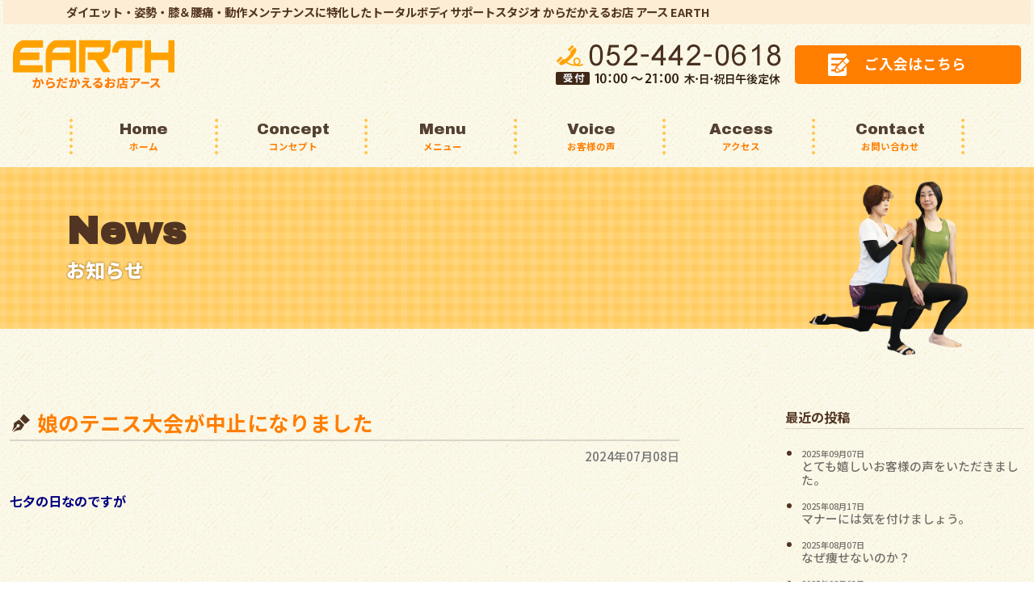

--- FILE ---
content_type: text/html; charset=UTF-8
request_url: https://www.earth-kaatu.com/archives/4048
body_size: 40140
content:
<!DOCTYPE html PUBLIC "-//W3C//DTD XHTML 1.0 Transitional//EN" "http://www.w3.org/TR/xhtml1/DTD/xhtml1-transitional.dtd">
<html xmlns="http://www.w3.org/1999/xhtml" lang="ja" xml:lang="ja">
<head>
<meta charset="utf-8">
<meta http-equiv="Content-Type" content="text/html; charset=utf-8" />
<meta http-equiv="X-UA-Compatible" content="IE=edge">
<meta name="facebook-domain-verification" content="tdkef43ysogqiklh2mufgp56vihhy2" />
<meta name="viewport" content="width=device-width, initial-scale=1, shrink-to-fit=no">
<title>娘のテニス大会が中止になりました |  からだかえるお店アース</title>
 <meta name="description" content="愛知県大治町のトータルボディサポートEARTH（アース）" />
<link href="https://cdn.jsdelivr.net/npm/bootstrap@5.1.1/dist/css/bootstrap.min.css" rel="stylesheet" integrity="sha384-F3w7mX95PdgyTmZZMECAngseQB83DfGTowi0iMjiWaeVhAn4FJkqJByhZMI3AhiU" crossorigin="anonymous">
<link href="https://www.earth-kaatu.com/wp22/wp-content/themes/earth/css/import.css?v=1.0.1" rel="stylesheet">
<link rel="preconnect" href="https://fonts.googleapis.com">
<link rel="preconnect" href="https://fonts.gstatic.com" crossorigin>
<link href="https://fonts.googleapis.com/css2?family=Archivo+Black&family=Noto+Sans+JP:wght@500;700;900&display=swap" rel="stylesheet">	
<meta name="google-site-verification" content="Kpo14jK61DyW3NrPA1mc4cJDk8NzCptFUHhr5md-SkM" />
<meta name='robots' content='max-image-preview:large' />

<!-- Google Tag Manager for WordPress by gtm4wp.com -->
<script data-cfasync="false" data-pagespeed-no-defer>
	var gtm4wp_datalayer_name = "dataLayer";
	var dataLayer = dataLayer || [];
</script>
<!-- End Google Tag Manager for WordPress by gtm4wp.com --><link rel='dns-prefetch' href='//cdn.jsdelivr.net' />
<link rel="alternate" title="oEmbed (JSON)" type="application/json+oembed" href="https://www.earth-kaatu.com/wp-json/oembed/1.0/embed?url=https%3A%2F%2Fwww.earth-kaatu.com%2Farchives%2F4048" />
<link rel="alternate" title="oEmbed (XML)" type="text/xml+oembed" href="https://www.earth-kaatu.com/wp-json/oembed/1.0/embed?url=https%3A%2F%2Fwww.earth-kaatu.com%2Farchives%2F4048&#038;format=xml" />
<style id='wp-img-auto-sizes-contain-inline-css' type='text/css'>
img:is([sizes=auto i],[sizes^="auto," i]){contain-intrinsic-size:3000px 1500px}
/*# sourceURL=wp-img-auto-sizes-contain-inline-css */
</style>
<style id='wp-block-library-inline-css' type='text/css'>
:root{--wp-block-synced-color:#7a00df;--wp-block-synced-color--rgb:122,0,223;--wp-bound-block-color:var(--wp-block-synced-color);--wp-editor-canvas-background:#ddd;--wp-admin-theme-color:#007cba;--wp-admin-theme-color--rgb:0,124,186;--wp-admin-theme-color-darker-10:#006ba1;--wp-admin-theme-color-darker-10--rgb:0,107,160.5;--wp-admin-theme-color-darker-20:#005a87;--wp-admin-theme-color-darker-20--rgb:0,90,135;--wp-admin-border-width-focus:2px}@media (min-resolution:192dpi){:root{--wp-admin-border-width-focus:1.5px}}.wp-element-button{cursor:pointer}:root .has-very-light-gray-background-color{background-color:#eee}:root .has-very-dark-gray-background-color{background-color:#313131}:root .has-very-light-gray-color{color:#eee}:root .has-very-dark-gray-color{color:#313131}:root .has-vivid-green-cyan-to-vivid-cyan-blue-gradient-background{background:linear-gradient(135deg,#00d084,#0693e3)}:root .has-purple-crush-gradient-background{background:linear-gradient(135deg,#34e2e4,#4721fb 50%,#ab1dfe)}:root .has-hazy-dawn-gradient-background{background:linear-gradient(135deg,#faaca8,#dad0ec)}:root .has-subdued-olive-gradient-background{background:linear-gradient(135deg,#fafae1,#67a671)}:root .has-atomic-cream-gradient-background{background:linear-gradient(135deg,#fdd79a,#004a59)}:root .has-nightshade-gradient-background{background:linear-gradient(135deg,#330968,#31cdcf)}:root .has-midnight-gradient-background{background:linear-gradient(135deg,#020381,#2874fc)}:root{--wp--preset--font-size--normal:16px;--wp--preset--font-size--huge:42px}.has-regular-font-size{font-size:1em}.has-larger-font-size{font-size:2.625em}.has-normal-font-size{font-size:var(--wp--preset--font-size--normal)}.has-huge-font-size{font-size:var(--wp--preset--font-size--huge)}.has-text-align-center{text-align:center}.has-text-align-left{text-align:left}.has-text-align-right{text-align:right}.has-fit-text{white-space:nowrap!important}#end-resizable-editor-section{display:none}.aligncenter{clear:both}.items-justified-left{justify-content:flex-start}.items-justified-center{justify-content:center}.items-justified-right{justify-content:flex-end}.items-justified-space-between{justify-content:space-between}.screen-reader-text{border:0;clip-path:inset(50%);height:1px;margin:-1px;overflow:hidden;padding:0;position:absolute;width:1px;word-wrap:normal!important}.screen-reader-text:focus{background-color:#ddd;clip-path:none;color:#444;display:block;font-size:1em;height:auto;left:5px;line-height:normal;padding:15px 23px 14px;text-decoration:none;top:5px;width:auto;z-index:100000}html :where(.has-border-color){border-style:solid}html :where([style*=border-top-color]){border-top-style:solid}html :where([style*=border-right-color]){border-right-style:solid}html :where([style*=border-bottom-color]){border-bottom-style:solid}html :where([style*=border-left-color]){border-left-style:solid}html :where([style*=border-width]){border-style:solid}html :where([style*=border-top-width]){border-top-style:solid}html :where([style*=border-right-width]){border-right-style:solid}html :where([style*=border-bottom-width]){border-bottom-style:solid}html :where([style*=border-left-width]){border-left-style:solid}html :where(img[class*=wp-image-]){height:auto;max-width:100%}:where(figure){margin:0 0 1em}html :where(.is-position-sticky){--wp-admin--admin-bar--position-offset:var(--wp-admin--admin-bar--height,0px)}@media screen and (max-width:600px){html :where(.is-position-sticky){--wp-admin--admin-bar--position-offset:0px}}

/*# sourceURL=wp-block-library-inline-css */
</style><style id='global-styles-inline-css' type='text/css'>
:root{--wp--preset--aspect-ratio--square: 1;--wp--preset--aspect-ratio--4-3: 4/3;--wp--preset--aspect-ratio--3-4: 3/4;--wp--preset--aspect-ratio--3-2: 3/2;--wp--preset--aspect-ratio--2-3: 2/3;--wp--preset--aspect-ratio--16-9: 16/9;--wp--preset--aspect-ratio--9-16: 9/16;--wp--preset--color--black: #000000;--wp--preset--color--cyan-bluish-gray: #abb8c3;--wp--preset--color--white: #ffffff;--wp--preset--color--pale-pink: #f78da7;--wp--preset--color--vivid-red: #cf2e2e;--wp--preset--color--luminous-vivid-orange: #ff6900;--wp--preset--color--luminous-vivid-amber: #fcb900;--wp--preset--color--light-green-cyan: #7bdcb5;--wp--preset--color--vivid-green-cyan: #00d084;--wp--preset--color--pale-cyan-blue: #8ed1fc;--wp--preset--color--vivid-cyan-blue: #0693e3;--wp--preset--color--vivid-purple: #9b51e0;--wp--preset--gradient--vivid-cyan-blue-to-vivid-purple: linear-gradient(135deg,rgb(6,147,227) 0%,rgb(155,81,224) 100%);--wp--preset--gradient--light-green-cyan-to-vivid-green-cyan: linear-gradient(135deg,rgb(122,220,180) 0%,rgb(0,208,130) 100%);--wp--preset--gradient--luminous-vivid-amber-to-luminous-vivid-orange: linear-gradient(135deg,rgb(252,185,0) 0%,rgb(255,105,0) 100%);--wp--preset--gradient--luminous-vivid-orange-to-vivid-red: linear-gradient(135deg,rgb(255,105,0) 0%,rgb(207,46,46) 100%);--wp--preset--gradient--very-light-gray-to-cyan-bluish-gray: linear-gradient(135deg,rgb(238,238,238) 0%,rgb(169,184,195) 100%);--wp--preset--gradient--cool-to-warm-spectrum: linear-gradient(135deg,rgb(74,234,220) 0%,rgb(151,120,209) 20%,rgb(207,42,186) 40%,rgb(238,44,130) 60%,rgb(251,105,98) 80%,rgb(254,248,76) 100%);--wp--preset--gradient--blush-light-purple: linear-gradient(135deg,rgb(255,206,236) 0%,rgb(152,150,240) 100%);--wp--preset--gradient--blush-bordeaux: linear-gradient(135deg,rgb(254,205,165) 0%,rgb(254,45,45) 50%,rgb(107,0,62) 100%);--wp--preset--gradient--luminous-dusk: linear-gradient(135deg,rgb(255,203,112) 0%,rgb(199,81,192) 50%,rgb(65,88,208) 100%);--wp--preset--gradient--pale-ocean: linear-gradient(135deg,rgb(255,245,203) 0%,rgb(182,227,212) 50%,rgb(51,167,181) 100%);--wp--preset--gradient--electric-grass: linear-gradient(135deg,rgb(202,248,128) 0%,rgb(113,206,126) 100%);--wp--preset--gradient--midnight: linear-gradient(135deg,rgb(2,3,129) 0%,rgb(40,116,252) 100%);--wp--preset--font-size--small: 13px;--wp--preset--font-size--medium: 20px;--wp--preset--font-size--large: 36px;--wp--preset--font-size--x-large: 42px;--wp--preset--spacing--20: 0.44rem;--wp--preset--spacing--30: 0.67rem;--wp--preset--spacing--40: 1rem;--wp--preset--spacing--50: 1.5rem;--wp--preset--spacing--60: 2.25rem;--wp--preset--spacing--70: 3.38rem;--wp--preset--spacing--80: 5.06rem;--wp--preset--shadow--natural: 6px 6px 9px rgba(0, 0, 0, 0.2);--wp--preset--shadow--deep: 12px 12px 50px rgba(0, 0, 0, 0.4);--wp--preset--shadow--sharp: 6px 6px 0px rgba(0, 0, 0, 0.2);--wp--preset--shadow--outlined: 6px 6px 0px -3px rgb(255, 255, 255), 6px 6px rgb(0, 0, 0);--wp--preset--shadow--crisp: 6px 6px 0px rgb(0, 0, 0);}:where(.is-layout-flex){gap: 0.5em;}:where(.is-layout-grid){gap: 0.5em;}body .is-layout-flex{display: flex;}.is-layout-flex{flex-wrap: wrap;align-items: center;}.is-layout-flex > :is(*, div){margin: 0;}body .is-layout-grid{display: grid;}.is-layout-grid > :is(*, div){margin: 0;}:where(.wp-block-columns.is-layout-flex){gap: 2em;}:where(.wp-block-columns.is-layout-grid){gap: 2em;}:where(.wp-block-post-template.is-layout-flex){gap: 1.25em;}:where(.wp-block-post-template.is-layout-grid){gap: 1.25em;}.has-black-color{color: var(--wp--preset--color--black) !important;}.has-cyan-bluish-gray-color{color: var(--wp--preset--color--cyan-bluish-gray) !important;}.has-white-color{color: var(--wp--preset--color--white) !important;}.has-pale-pink-color{color: var(--wp--preset--color--pale-pink) !important;}.has-vivid-red-color{color: var(--wp--preset--color--vivid-red) !important;}.has-luminous-vivid-orange-color{color: var(--wp--preset--color--luminous-vivid-orange) !important;}.has-luminous-vivid-amber-color{color: var(--wp--preset--color--luminous-vivid-amber) !important;}.has-light-green-cyan-color{color: var(--wp--preset--color--light-green-cyan) !important;}.has-vivid-green-cyan-color{color: var(--wp--preset--color--vivid-green-cyan) !important;}.has-pale-cyan-blue-color{color: var(--wp--preset--color--pale-cyan-blue) !important;}.has-vivid-cyan-blue-color{color: var(--wp--preset--color--vivid-cyan-blue) !important;}.has-vivid-purple-color{color: var(--wp--preset--color--vivid-purple) !important;}.has-black-background-color{background-color: var(--wp--preset--color--black) !important;}.has-cyan-bluish-gray-background-color{background-color: var(--wp--preset--color--cyan-bluish-gray) !important;}.has-white-background-color{background-color: var(--wp--preset--color--white) !important;}.has-pale-pink-background-color{background-color: var(--wp--preset--color--pale-pink) !important;}.has-vivid-red-background-color{background-color: var(--wp--preset--color--vivid-red) !important;}.has-luminous-vivid-orange-background-color{background-color: var(--wp--preset--color--luminous-vivid-orange) !important;}.has-luminous-vivid-amber-background-color{background-color: var(--wp--preset--color--luminous-vivid-amber) !important;}.has-light-green-cyan-background-color{background-color: var(--wp--preset--color--light-green-cyan) !important;}.has-vivid-green-cyan-background-color{background-color: var(--wp--preset--color--vivid-green-cyan) !important;}.has-pale-cyan-blue-background-color{background-color: var(--wp--preset--color--pale-cyan-blue) !important;}.has-vivid-cyan-blue-background-color{background-color: var(--wp--preset--color--vivid-cyan-blue) !important;}.has-vivid-purple-background-color{background-color: var(--wp--preset--color--vivid-purple) !important;}.has-black-border-color{border-color: var(--wp--preset--color--black) !important;}.has-cyan-bluish-gray-border-color{border-color: var(--wp--preset--color--cyan-bluish-gray) !important;}.has-white-border-color{border-color: var(--wp--preset--color--white) !important;}.has-pale-pink-border-color{border-color: var(--wp--preset--color--pale-pink) !important;}.has-vivid-red-border-color{border-color: var(--wp--preset--color--vivid-red) !important;}.has-luminous-vivid-orange-border-color{border-color: var(--wp--preset--color--luminous-vivid-orange) !important;}.has-luminous-vivid-amber-border-color{border-color: var(--wp--preset--color--luminous-vivid-amber) !important;}.has-light-green-cyan-border-color{border-color: var(--wp--preset--color--light-green-cyan) !important;}.has-vivid-green-cyan-border-color{border-color: var(--wp--preset--color--vivid-green-cyan) !important;}.has-pale-cyan-blue-border-color{border-color: var(--wp--preset--color--pale-cyan-blue) !important;}.has-vivid-cyan-blue-border-color{border-color: var(--wp--preset--color--vivid-cyan-blue) !important;}.has-vivid-purple-border-color{border-color: var(--wp--preset--color--vivid-purple) !important;}.has-vivid-cyan-blue-to-vivid-purple-gradient-background{background: var(--wp--preset--gradient--vivid-cyan-blue-to-vivid-purple) !important;}.has-light-green-cyan-to-vivid-green-cyan-gradient-background{background: var(--wp--preset--gradient--light-green-cyan-to-vivid-green-cyan) !important;}.has-luminous-vivid-amber-to-luminous-vivid-orange-gradient-background{background: var(--wp--preset--gradient--luminous-vivid-amber-to-luminous-vivid-orange) !important;}.has-luminous-vivid-orange-to-vivid-red-gradient-background{background: var(--wp--preset--gradient--luminous-vivid-orange-to-vivid-red) !important;}.has-very-light-gray-to-cyan-bluish-gray-gradient-background{background: var(--wp--preset--gradient--very-light-gray-to-cyan-bluish-gray) !important;}.has-cool-to-warm-spectrum-gradient-background{background: var(--wp--preset--gradient--cool-to-warm-spectrum) !important;}.has-blush-light-purple-gradient-background{background: var(--wp--preset--gradient--blush-light-purple) !important;}.has-blush-bordeaux-gradient-background{background: var(--wp--preset--gradient--blush-bordeaux) !important;}.has-luminous-dusk-gradient-background{background: var(--wp--preset--gradient--luminous-dusk) !important;}.has-pale-ocean-gradient-background{background: var(--wp--preset--gradient--pale-ocean) !important;}.has-electric-grass-gradient-background{background: var(--wp--preset--gradient--electric-grass) !important;}.has-midnight-gradient-background{background: var(--wp--preset--gradient--midnight) !important;}.has-small-font-size{font-size: var(--wp--preset--font-size--small) !important;}.has-medium-font-size{font-size: var(--wp--preset--font-size--medium) !important;}.has-large-font-size{font-size: var(--wp--preset--font-size--large) !important;}.has-x-large-font-size{font-size: var(--wp--preset--font-size--x-large) !important;}
/*# sourceURL=global-styles-inline-css */
</style>

<style id='classic-theme-styles-inline-css' type='text/css'>
/*! This file is auto-generated */
.wp-block-button__link{color:#fff;background-color:#32373c;border-radius:9999px;box-shadow:none;text-decoration:none;padding:calc(.667em + 2px) calc(1.333em + 2px);font-size:1.125em}.wp-block-file__button{background:#32373c;color:#fff;text-decoration:none}
/*# sourceURL=/wp-includes/css/classic-themes.min.css */
</style>
<link rel='stylesheet' id='contact-form-7-css' href='https://www.earth-kaatu.com/wp22/wp-content/plugins/contact-form-7/includes/css/styles.css?ver=5.5.6.1' type='text/css' media='all' />
<link rel="https://api.w.org/" href="https://www.earth-kaatu.com/wp-json/" /><link rel="alternate" title="JSON" type="application/json" href="https://www.earth-kaatu.com/wp-json/wp/v2/posts/4048" /><link rel="canonical" href="https://www.earth-kaatu.com/archives/4048" />

<!-- Google Tag Manager for WordPress by gtm4wp.com -->
<!-- GTM Container placement set to automatic -->
<script data-cfasync="false" data-pagespeed-no-defer>
	var dataLayer_content = {"pagePostType":"post","pagePostType2":"single-post","pageCategory":["blog"],"pagePostAuthor":"Hiroyuki"};
	dataLayer.push( dataLayer_content );
</script>
<script data-cfasync="false">
(function(w,d,s,l,i){w[l]=w[l]||[];w[l].push({'gtm.start':
new Date().getTime(),event:'gtm.js'});var f=d.getElementsByTagName(s)[0],
j=d.createElement(s),dl=l!='dataLayer'?'&l='+l:'';j.async=true;j.src=
'//www.googletagmanager.com/gtm.js?id='+i+dl;f.parentNode.insertBefore(j,f);
})(window,document,'script','dataLayer','GTM-T4PB6MX4');
</script>
<!-- End Google Tag Manager -->
<!-- End Google Tag Manager for WordPress by gtm4wp.com -->		<style type="text/css" id="wp-custom-css">
			/* =追記
-------------------------------------------------------------- */
.offer-area {
	margin:30px 0 120px 0;
}
.SP_only {
	display:none;
}

@media screen and (max-width: 768px){
	.SP_only {
		display:block;
	}
	.PC_only {
		display:none;
	}
}		</style>
		</head>
<body>
<a name="top" id="top"></a>
<div class="wrapper">
<header>
      <nav class="navbar navbar-expand-md py-0 px-1">
         <div class="headCatch d-none d-md-block">
            <div class="container">
               <h1>ダイエット・姿勢・膝＆腰痛・動作メンテナンスに特化したトータルボディサポートスタジオ <span class="d-md-none d-xl-inline-block">からだかえるお店 アース</span> EARTH</h1>
            </div>
            <!-- /.conatiner --> 
         </div>
         <!-- /.headCatch -->
         <div class="container-xxl headContent ">
            <p class="navbar-brand text-hide me-md-3" id="logo"><a href="https://www.earth-kaatu.com/">からだかえるお店アース</a></p>
            <p class="ms-auto mb-0 me-3 d-none d-md-block ms-md-auto"><img src="https://www.earth-kaatu.com/wp22/wp-content/themes/earth/images/share/head_tel.gif" width="280" height="50" alt=""/></p>
            <p class="btnEntry mb-0 d-none d-md-block"><a href="https://www.earth-kaatu.com/contact.html">ご入会はこちら</a></p>
            <button class="navbar-toggler spTogleBtn ms-auto" type="button" data-bs-toggle="collapse" data-bs-target="#Navber" aria-controls="Navber" aria-expanded="false" aria-label="ナビゲーションの切替"> <span></span> <span></span> <span></span> <span class="spToggleTxt">MENU</span> </button>
         </div>
         <!-- /.container -->
		  		  
         <div class="collapse navbar-collapse" id="Navber">
            <div class="container px-0 px-md-3">
               <ul class="navbar-nav d-block d-md-flex justify-content-between">
                  <li class="nav-item active"> <a class="nav-link" href="https://www.earth-kaatu.com/">Home<span class="menuSubTxt">ホーム</span></a> </li>
                  <li class="nav-item"> <a class="nav-link" href="https://www.earth-kaatu.com/concept.html">Concept<span class="menuSubTxt">コンセプト</span></a> </li>
                  <li class="nav-item"> <a class="nav-link" href="https://www.earth-kaatu.com/menu.html">Menu<span class="menuSubTxt">メニュー</span></a> </li>
                  <li class="nav-item"> <a class="nav-link" href="https://www.earth-kaatu.com/voice.html">Voice<span class="menuSubTxt">お客様の声</span></a> </li>
                  <li class="nav-item"> <a class="nav-link" href="#access">Access<span class="menuSubTxt">アクセス</span></a> </li>
                  <li class="nav-item"> <a class="nav-link" href="https://www.earth-kaatu.com/contact.html">Contact<span class="menuSubTxt">お問い合わせ</span></a> </li>
               </ul>
               <div class="py-3 d-md-none">
			   <p class="text-center">愛知県海部郡大治町北間島宮東18-1</p>
                  <p class="text-center"><img src="https://www.earth-kaatu.com/wp22/wp-content/themes/earth/images/share/head_tel_sp.gif" class="imgSpNarrow"/></p>
                  <p class="btnTel mx-auto mb-3"><a href="tel:0524420618">お問い合わせの電話をかける</a></p>
                  <p class="btnEntry mx-auto"><a href="https://www.earth-kaatu.com/contact.html">ご入会はこちら</a></p>
               </div>
            </div>
            <!-- /.container --> 
         </div>
         <!-- /#Navbar --> 
      </nav>
   </header>	   <main>
	   
      <div class="pageTtl marginBtm100">
         <div class="container d-flex align-items-center ">
            <p class="pageTtlCatch catchNews"><img src="https://www.earth-kaatu.com/wp22/wp-content/themes/earth/images/pages/cacth_pic02.png" width="240" height="262" alt=""/></p>
            <h2>News<br />
               <span class="subTtl">お知らせ</span> </h2>
         </div>
         <!-- /.concept --> 
      </div>
      <!-- /.container -->	   
      <div class="container-xxl marginBtm100">
         <div class="row justify-content-between">
            <div class="col-lg-9 col-xl-8">	   
	   
	   
			  	   
			<h3 class="entryTitle mb-1"><span class="mojiicon">D</span> <a href="https://www.earth-kaatu.com/archives/4048">娘のテニス大会が中止になりました</a></h3>
			<p class="data mb-4">2024年07月08日</p>
			<div class="entry">				
					<p><span style="color: #000080;"><strong>七夕の日なのですが</strong></span></p>
<p>&nbsp;</p>
<p>&nbsp;</p>
<p><span style="color: #000080;"><strong>娘のテニス大会がありましたが</strong></span></p>
<p>&nbsp;</p>
<p>&nbsp;</p>
<p><span style="color: #000080;"><strong>気温が高すぎて中止になりました。</strong></span></p>
<p>&nbsp;</p>
<p>&nbsp;</p>
<p><span style="color: #000080;"><strong>前日もテニス大会だったのですが</strong></span></p>
<p>&nbsp;</p>
<p>&nbsp;</p>
<p><span style="color: #000080;"><strong>熱中症がかなり出てたいみたいです。</strong></span></p>
<p>&nbsp;</p>
<p>&nbsp;</p>
<p><span style="color: #000080;"><strong>前日は35度に対して</strong></span></p>
<p>&nbsp;</p>
<p>&nbsp;</p>
<p><span style="color: #000080;"><strong>七夕の日は38度が予想でした。</strong></span></p>
<p>&nbsp;</p>
<p>&nbsp;</p>
<p><span style="color: #000080;"><strong>あまりにも暑いために</strong></span></p>
<p>&nbsp;</p>
<p>&nbsp;</p>
<p><span style="color: #000080;"><strong>中止せざるを得なかったみたいです。</strong></span></p>
<p>&nbsp;</p>
<p>&nbsp;</p>
<p><span style="color: #000080;"><strong>私たちも応援に行くつもりでしたが</strong></span></p>
<p>&nbsp;</p>
<p>&nbsp;</p>
<p><span style="color: #000080;"><strong>中止になりとても残念です。</strong></span></p>
<p>&nbsp;</p>
<p>&nbsp;</p>
<p><span style="color: #000080;"><strong>来週になるみたいですが</strong></span></p>
<p>&nbsp;</p>
<p>&nbsp;</p>
<p><span style="color: #000080;"><strong>こちらもどうなのかわからない感じです。</strong></span></p>
<p>&nbsp;</p>
<p>&nbsp;</p>
<p><span style="color: #000080;"><strong>夏にあるスポーツは</strong></span></p>
<p>&nbsp;</p>
<p>&nbsp;</p>
<p><span style="color: #000080;"><strong>こういう気温の高さで</strong></span></p>
<p>&nbsp;</p>
<p>&nbsp;</p>
<p><span style="color: #000080;"><strong>中止になったりするので</strong></span></p>
<p>&nbsp;</p>
<p>&nbsp;</p>
<p><span style="color: #000080;"><strong>予定が組みにくくなってしまいます。</strong></span></p>
<p>&nbsp;</p>
<p>&nbsp;</p>
<p><span style="color: #000080;"><strong>夏のスポーツをやってる方たち</strong></span></p>
<p>&nbsp;</p>
<p>&nbsp;</p>
<p><span style="color: #000080;"><strong>本当に体に注意してくださいね。</strong></span></p>
				</div>
                     <!-- /.entry -->
				<hr class="marginBtm60" />
                
				
	<!-- link navi -->
		<p class="pagelink"><span class="pageprev"><a href="https://www.earth-kaatu.com/archives/4042" rel="prev">前の記事へ</a></span>
	<span class="pagenext"><a href="https://www.earth-kaatu.com/archives/4044" rel="next">次の記事へ</a></span></p>
		<!-- link navi -->						
				
            </div>
		   <div class="col-lg-3">		
		   <h4 class="blogMenuTitle">最近の投稿</h4>
		   <ul class="blogMenuList">
																<li><a href="https://www.earth-kaatu.com/archives/4821"><span>2025年09月07日</span><br />
					とても嬉しいお客様の声をいただきました。</a></li>
								<li><a href="https://www.earth-kaatu.com/archives/4818"><span>2025年08月17日</span><br />
					マナーには気を付けましょう。</a></li>
								<li><a href="https://www.earth-kaatu.com/archives/4815"><span>2025年08月07日</span><br />
					なぜ痩せないのか？</a></li>
								<li><a href="https://www.earth-kaatu.com/archives/4813"><span>2025年08月03日</span><br />
					娘のソフトテニスの夏大会が終わりました。</a></li>
								<li><a href="https://www.earth-kaatu.com/archives/4808"><span>2025年07月19日</span><br />
					先日、大雨で名鉄電車が止まっていました。</a></li>
											   
			   </ul>
		   <h4 class="blogMenuTitle">カテゴリー</h4>
		   <ul class="blogMenuList">			   
			   	<li class="cat-item cat-item-2"><a href="https://www.earth-kaatu.com/archives/category/custommer-comments">お客様の声</a>
</li>
	<li class="cat-item cat-item-1"><a href="https://www.earth-kaatu.com/archives/category/news">お知らせ</a>
</li>
	<li class="cat-item cat-item-3"><a href="https://www.earth-kaatu.com/archives/category/blog">ブログ</a>
</li>
			   </ul>			   
		   <h4 class="blogMenuTitle">月間アーカイブ</h4>
			<div class="mb-4">
			<select name="archive-dropdown" onChange='document.location.href=this.options[this.selectedIndex].value;' class="w200">
			<option value="">月を選択</option>
				<option value='https://www.earth-kaatu.com/archives/date/2025/09'> 2025年9月 &nbsp;(1)</option>
	<option value='https://www.earth-kaatu.com/archives/date/2025/08'> 2025年8月 &nbsp;(3)</option>
	<option value='https://www.earth-kaatu.com/archives/date/2025/07'> 2025年7月 &nbsp;(3)</option>
	<option value='https://www.earth-kaatu.com/archives/date/2025/06'> 2025年6月 &nbsp;(4)</option>
	<option value='https://www.earth-kaatu.com/archives/date/2025/05'> 2025年5月 &nbsp;(1)</option>
	<option value='https://www.earth-kaatu.com/archives/date/2025/04'> 2025年4月 &nbsp;(1)</option>
	<option value='https://www.earth-kaatu.com/archives/date/2025/03'> 2025年3月 &nbsp;(3)</option>
	<option value='https://www.earth-kaatu.com/archives/date/2025/02'> 2025年2月 &nbsp;(3)</option>
	<option value='https://www.earth-kaatu.com/archives/date/2025/01'> 2025年1月 &nbsp;(9)</option>
	<option value='https://www.earth-kaatu.com/archives/date/2024/12'> 2024年12月 &nbsp;(10)</option>
	<option value='https://www.earth-kaatu.com/archives/date/2024/11'> 2024年11月 &nbsp;(17)</option>
	<option value='https://www.earth-kaatu.com/archives/date/2024/10'> 2024年10月 &nbsp;(31)</option>
	<option value='https://www.earth-kaatu.com/archives/date/2024/09'> 2024年9月 &nbsp;(31)</option>
	<option value='https://www.earth-kaatu.com/archives/date/2024/08'> 2024年8月 &nbsp;(30)</option>
	<option value='https://www.earth-kaatu.com/archives/date/2024/07'> 2024年7月 &nbsp;(29)</option>
	<option value='https://www.earth-kaatu.com/archives/date/2024/06'> 2024年6月 &nbsp;(31)</option>
	<option value='https://www.earth-kaatu.com/archives/date/2024/05'> 2024年5月 &nbsp;(30)</option>
	<option value='https://www.earth-kaatu.com/archives/date/2024/04'> 2024年4月 &nbsp;(29)</option>
	<option value='https://www.earth-kaatu.com/archives/date/2024/03'> 2024年3月 &nbsp;(30)</option>
	<option value='https://www.earth-kaatu.com/archives/date/2024/02'> 2024年2月 &nbsp;(25)</option>
	<option value='https://www.earth-kaatu.com/archives/date/2024/01'> 2024年1月 &nbsp;(12)</option>
	<option value='https://www.earth-kaatu.com/archives/date/2023/12'> 2023年12月 &nbsp;(3)</option>
	<option value='https://www.earth-kaatu.com/archives/date/2023/11'> 2023年11月 &nbsp;(2)</option>
	<option value='https://www.earth-kaatu.com/archives/date/2023/10'> 2023年10月 &nbsp;(4)</option>
	<option value='https://www.earth-kaatu.com/archives/date/2023/09'> 2023年9月 &nbsp;(4)</option>
	<option value='https://www.earth-kaatu.com/archives/date/2023/08'> 2023年8月 &nbsp;(8)</option>
	<option value='https://www.earth-kaatu.com/archives/date/2023/07'> 2023年7月 &nbsp;(4)</option>
	<option value='https://www.earth-kaatu.com/archives/date/2023/06'> 2023年6月 &nbsp;(3)</option>
	<option value='https://www.earth-kaatu.com/archives/date/2023/05'> 2023年5月 &nbsp;(4)</option>
	<option value='https://www.earth-kaatu.com/archives/date/2023/04'> 2023年4月 &nbsp;(5)</option>
	<option value='https://www.earth-kaatu.com/archives/date/2023/03'> 2023年3月 &nbsp;(1)</option>
	<option value='https://www.earth-kaatu.com/archives/date/2022/04'> 2022年4月 &nbsp;(1)</option>
	<option value='https://www.earth-kaatu.com/archives/date/2022/03'> 2022年3月 &nbsp;(1)</option>
	<option value='https://www.earth-kaatu.com/archives/date/2022/01'> 2022年1月 &nbsp;(2)</option>
	<option value='https://www.earth-kaatu.com/archives/date/2017/01'> 2017年1月 &nbsp;(4)</option>
	<option value='https://www.earth-kaatu.com/archives/date/2016/09'> 2016年9月 &nbsp;(1)</option>
	<option value='https://www.earth-kaatu.com/archives/date/2016/08'> 2016年8月 &nbsp;(1)</option>
	<option value='https://www.earth-kaatu.com/archives/date/2016/03'> 2016年3月 &nbsp;(1)</option>
	<option value='https://www.earth-kaatu.com/archives/date/2016/01'> 2016年1月 &nbsp;(2)</option>
	<option value='https://www.earth-kaatu.com/archives/date/2015/12'> 2015年12月 &nbsp;(5)</option>
	<option value='https://www.earth-kaatu.com/archives/date/2015/11'> 2015年11月 &nbsp;(3)</option>
	<option value='https://www.earth-kaatu.com/archives/date/2015/10'> 2015年10月 &nbsp;(3)</option>
	<option value='https://www.earth-kaatu.com/archives/date/2015/09'> 2015年9月 &nbsp;(4)</option>
	<option value='https://www.earth-kaatu.com/archives/date/2015/08'> 2015年8月 &nbsp;(5)</option>
	<option value='https://www.earth-kaatu.com/archives/date/2015/05'> 2015年5月 &nbsp;(4)</option>
	<option value='https://www.earth-kaatu.com/archives/date/2015/04'> 2015年4月 &nbsp;(1)</option>
	<option value='https://www.earth-kaatu.com/archives/date/2015/03'> 2015年3月 &nbsp;(2)</option>
	<option value='https://www.earth-kaatu.com/archives/date/2015/02'> 2015年2月 &nbsp;(1)</option>
	<option value='https://www.earth-kaatu.com/archives/date/2015/01'> 2015年1月 &nbsp;(4)</option>
	<option value='https://www.earth-kaatu.com/archives/date/2014/11'> 2014年11月 &nbsp;(1)</option>
	<option value='https://www.earth-kaatu.com/archives/date/2014/10'> 2014年10月 &nbsp;(1)</option>
	<option value='https://www.earth-kaatu.com/archives/date/2014/05'> 2014年5月 &nbsp;(3)</option>
			</select>
			</div>			   
		   </div>
         </div>
         <!-- /.row --> 
         
      </div>
      <!-- /.container --> 
      
   </main>				
   <footer>
      <div class="indexH2ttl" id="access">
         <h2>Access</h2>
         <p>アクセス</p>
      </div>
      <!-- /.indexH2ttl -->
      <div class="map px-3 px-md-0 mb-5">
         <iframe src="https://www.google.com/maps/embed?pb=!1m18!1m12!1m3!1d18447.079467571817!2d136.82147369201712!3d35.1812099344089!2m3!1f0!2f0!3f0!3m2!1i1024!2i768!4f13.1!3m3!1m2!1s0x6003760764ceab03%3A0x5f876e585ebf1511!2z44CSNDkwLTExMzIg5oSb55-l55yM5rW36YOo6YOh5aSn5rK755S65YyX6ZaT5bO25a6u5p2x77yR77yY4oiS77yR!5e0!3m2!1sja!2sjp!4v1651999561621!5m2!1sja!2sjp" width="100%" height="450" style="border:0;" allowfullscreen="" loading="lazy" referrerpolicy="no-referrer-when-downgrade"></iframe>
      </div>
      <div class="container-xl">
         <div class="row marginBtm80">
            <div class="col-md-5 col-lg-3 col-xl-4">
               <p class="text-center mb-3"><img src="https://www.earth-kaatu.com/wp22/wp-content/themes/earth/images/index/buill.jpg" class="imgRounded6"/></p>
            </div>
            <div class="col-md-7 col-lg-5 col-xl-6 px-0 ps-md-0 pe-md-3 ps-xl-3 pe-xl-5">
               <p class="mb-3"><img src="https://www.earth-kaatu.com/wp22/wp-content/themes/earth/images/index/logo_earth.gif" width="392" height="36" alt="アース"/></p>
               <table class="tableFootInfo mb-3 mb-md-0">
                  <tbody>
                     <tr>
                        <th scope="row"><span class="footAddressTag">所在地</span></th>
                        <td>〒490-1132 <br class="d-md-none" />
                           愛知県海部郡大治町北間島宮東18-1</td>
                     </tr>
                     <tr>
                        <th scope="row"><span class="footAddressTag">電話番号</span></th>
                        <td><img src="https://www.earth-kaatu.com/wp22/wp-content/themes/earth/images/index/foot_tel.gif" width="238" height="30" alt=""/></td>
                     </tr>
                     <tr>
                        <th scope="row"><span class="footAddressTag">営業時間</span></th>
                        <td><p class="mb-1">平日10:00～21:00、  土曜10:00〜18:00<br />
                              日曜・祝日 10:00〜13:00<br />
                              小顔メニューは14:00まで受付</p>
                           <table class="tableWeek">
                              <tbody>
                                 <tr>
                                    <th scope="col"><span class="thWeekBg">営業時間</span></th>
                                    <th scope="col"><span class="thWeekBg">月</span></th>
                                    <th scope="col"><span class="thWeekBg">火</span></th>
                                    <th scope="col"><span class="thWeekBg">水</span></th>
                                    <th scope="col"><span class="thWeekBg">木</span></th>
                                    <th scope="col"><span class="thWeekBg">金</span></th>
                                    <th scope="col"><span class="thWeekBg">土</span></th>
                                    <th scope="col"><span class="thWeekBg">日･祝</span></th>
                                 </tr>
                                 <tr>
                                    <th scope="row"><p class="thWeekTimeBg"><span>10:00～21:00</span></p></th>
                                    <td><p class="tdTimeBg"><span>●</span></p></td>
                                    <td><p class="tdTimeBg"><span>●</span></p></td>
                                    <td><p class="tdTimeBg"><span>●</span></p></td>
                                    <td><p class="tdTimeBg"><span>×</span></p></td>
                                    <td><p class="tdTimeBg"><span>●</span></p></td>
                                    <td nowrap><p class="tdTimeBg"><span class="weekTime">10:00～<br />
                                          18:00</span></p></td>
                                    <td nowrap><p class="tdTimeBg"><span class="weekTime">10:00～<br />
                                          13:00</span></p></td>
                                 </tr>
                              </tbody>
                           </table></td>
                     </tr>
                     <tr>
                        <th scope="row"><span class="footAddressTag">定休日</span></th>
                        <td>木曜定休</td>
                     </tr>
                  </tbody>
               </table>

            </div>
            <div class="d-none d-lg-block col-lg-3 col-xl-2 ps-xl-0">
               <ul>
                  <li class="mb-1 text-end"><img src="https://www.earth-kaatu.com/wp22/wp-content/themes/earth/images/index/foot_pic01.jpg" width="201" height="134" alt="" class="imgRounded6"/></li>
                  <li class=" text-end"><img src="https://www.earth-kaatu.com/wp22/wp-content/themes/earth/images/index/foot_pic02.jpg" width="201" height="134" alt="" class="imgRounded6"/></li>
               </ul>
            </div>
         </div>
         <!-- /.row -->
         <div class="contactBtnArea d-flex justify-content-center marginBtm100 flex-wrap flex-md-nowrap">
            <p class="contactBalloon me-2"><img src="https://www.earth-kaatu.com/wp22/wp-content/themes/earth/images/share/balloon_earth.png" width="200" height="200" alt=""/></p>
            <p class="text-center mx-2"><a href="https://www.earth-kaatu.com/contact.html"><img src="https://www.earth-kaatu.com/wp22/wp-content/themes/earth/images/index/btn_mail.gif" alt="メールで予約する"/></a></p>
            <p class="text-center mx-2"><a href="tel:0524420618"><img src="https://www.earth-kaatu.com/wp22/wp-content/themes/earth/images/index/btn_tel.gif" alt="TELで予約する"/></a></p>
            <p class="text-center mx-2"><a href="https://page.line.me/?accountId=718fuktv" target="_blank"><img src="https://www.earth-kaatu.com/wp22/wp-content/themes/earth/images/index/btn_line.gif" alt="LINEで予約する"/></a></p>
         </div>
         <!-- /.contactBtnArea --> 
         
      </div>
      <!-- /.container -->
      
      <div id="address">
         <div class="container"> <small>copyright EGC Corporation &copy; All rights reserved , <br class="d-md-none" />
            掲載の情報・画像など、すべてのコンテンツの無断複写・転載を禁じます。</small> </div>
         <!-- /.container --> 
      </div>
      <!-- /#address -->
      <p id="page-top"><a href="#top"><img src="https://www.earth-kaatu.com/wp22/wp-content/themes/earth/images/share/pagetop.png" /></a></p>
	<div class="footContact d-flex justify-content-between d-md-none">
		<p><a href="https://www.earth-kaatu.com/contact.html"><span class="mojiicon">F</span> メールで予約</a></p>
		<p class="tel"><a href="tel:0524420618"><span class="mojiicon">;</span> 電話で予約</a></p>
		<p class="line"><a href="https://page.line.me/?accountId=718fuktv" target="_blank"><span class="mojiicon">f</span> LINEで予約</a></p>
	</div>
	<!-- /.footContact -->
   </footer>
</div>
<!-- /#wrappar --> 
<script src="https://ajax.googleapis.com/ajax/libs/jquery/3.2.1/jquery.min.js"></script> 
<script src="https://cdn.jsdelivr.net/npm/bootstrap@5.1.1/dist/js/bootstrap.bundle.min.js" integrity="sha384-/bQdsTh/da6pkI1MST/rWKFNjaCP5gBSY4sEBT38Q/9RBh9AH40zEOg7Hlq2THRZ" crossorigin="anonymous"></script> 
<script src="https://www.earth-kaatu.com/wp22/wp-content/themes/earth/js/script.js"></script>
<script type="speculationrules">
{"prefetch":[{"source":"document","where":{"and":[{"href_matches":"/*"},{"not":{"href_matches":["/wp22/wp-*.php","/wp22/wp-admin/*","/wp22/wp-content/uploads/*","/wp22/wp-content/*","/wp22/wp-content/plugins/*","/wp22/wp-content/themes/earth/*","/*\\?(.+)"]}},{"not":{"selector_matches":"a[rel~=\"nofollow\"]"}},{"not":{"selector_matches":".no-prefetch, .no-prefetch a"}}]},"eagerness":"conservative"}]}
</script>
<script type="text/javascript" src="https://www.earth-kaatu.com/wp22/wp-includes/js/dist/vendor/wp-polyfill.min.js?ver=3.15.0" id="wp-polyfill-js"></script>
<script type="text/javascript" id="contact-form-7-js-extra">
/* <![CDATA[ */
var wpcf7 = {"api":{"root":"https://www.earth-kaatu.com/wp-json/","namespace":"contact-form-7/v1"}};
//# sourceURL=contact-form-7-js-extra
/* ]]> */
</script>
<script type="text/javascript" src="https://www.earth-kaatu.com/wp22/wp-content/plugins/contact-form-7/includes/js/index.js?ver=5.5.6.1" id="contact-form-7-js"></script>
<script type="text/javascript" id="wp_slimstat-js-extra">
/* <![CDATA[ */
var SlimStatParams = {"ajaxurl":"https://www.earth-kaatu.com/wp22/wp-admin/admin-ajax.php","baseurl":"/","dnt":"noslimstat,ab-item","ci":"YTo0OntzOjEyOiJjb250ZW50X3R5cGUiO3M6NDoicG9zdCI7czo4OiJjYXRlZ29yeSI7czoxOiIzIjtzOjEwOiJjb250ZW50X2lkIjtpOjQwNDg7czo2OiJhdXRob3IiO3M6ODoiSGlyb3l1a2kiO30-.90195e04c30684c148e4f5731a05ccf3"};
//# sourceURL=wp_slimstat-js-extra
/* ]]> */
</script>
<script defer type="text/javascript" src="https://cdn.jsdelivr.net/wp/wp-slimstat/tags/4.9.0.1/wp-slimstat.min.js" id="wp_slimstat-js"></script>
</body>
</html> 

--- FILE ---
content_type: text/html; charset=UTF-8
request_url: https://www.earth-kaatu.com/wp22/wp-admin/admin-ajax.php
body_size: -29
content:
24578.e301e96fc08cb8e6bc9da971dbc13d4c

--- FILE ---
content_type: text/css
request_url: https://www.earth-kaatu.com/wp22/wp-content/themes/earth/css/base.css
body_size: 9230
content:
@charset "UTF-8";

/* -----------------------------------------------------------

CSS Information


 File name:      base.css


 Style Info:     レイアウト用CSS

------------------------------------------------------------ */
.wrapper{

}
@media only screen and (min-width: 768px) { 
	.wrapper{

	}
}
/* ------------------------------------------------------------
  HEADER 
------------------------------------------------------------ */
.navbar{
	display: block;
}
header{
	width: 100%;
	background: #FFF;
	top: 0px;
	z-index: 999;
}
.headContent{
	height: 50px;
}
#logo{
    margin: 0;
	padding: 0;
    line-height: 1;
}
#logo a{
    width: 161px;
    height: 44px;    
    background: url(../images/share/logo_sp.gif) left top no-repeat;    
    background-size:cover;    
    display: block;
}
.text-hide{
	text-indent: -999em;
}
.btnEntry{
	width: 280px;
	text-align: center;
}
.btnEntry a:link,
.btnEntry a:visited{
	height: 48px;
	padding: 10px 0 0;
	background: #ff7e00 url("../images/share/icon_entry.png") 40px 50% no-repeat;
	border-radius: 5px;
	display: block;
	color: #FFF;
	font-weight: 600;
	font-size: 110%;
	text-decoration: none;
	text-indent: 1em;
}
.btnEntry a:hover,
.btnEntry a:active{
	opacity: 0.6;
}
.btnTel{
	width: 280px;
	text-align: center;
}
.btnTel a:link,
.btnTel a:visited{
	height: 48px;
	padding: 10px 0px;
	background: #ff9000 url("../images/share/icon_phone.png") 12px 50% no-repeat;	
	background-size:26px;
	border-radius: 5px;	
	display: block;
	color: #FFF;
	font-weight: 600;
	font-size: 100%;
	text-decoration: none;
	text-indent: 1em;	
}
.btnTel a:visited,
.btnTel a:active{
	opacity: 0.7
}
@media only screen and (min-width: 768px) { 
	header{
		height: auto;
		position: relative;
		background: none;
	}
	.headContent{
		height: 100px;
	}
	.headCatch{
		height: 30px;
		background: #fdedd4;
	}
	.headCatch h1{
		margin: 0;
		padding-top: 6px;
		font-size: 90%;
		font-weight: 600;
	}
    #logo a{
        width: 200px;
        height: 62px;
        background: url(../images/share/logo.gif) left top no-repeat;    
    }
}

/* ------------------------------------------------------------
  Toggle Menu Button
------------------------------------------------------------ */
.spTogleBtn {
    background: #ffa200;
}
.navbar-toggler, .navbar-toggler span {
    transition: all .4s;
}
.navbar-toggler {
    position: relative;
    width: 50px;
    height: 40px;
}
.navbar-toggler span {
    position: absolute;
    width: 60%;
    height: 3px;
    background-color: #FFF;
    border-radius: 4px;
}
.navbar-toggler span.spToggleTxt {
    width: auto;
    height: auto;
    background: none;
    font-size: 9px;
    color: #FFF;
    font-weight: bold; 
    text-align: center;
}
.navbar-toggler span:nth-of-type(1) {
    left: 10px;
    top: 4px;
}
.navbar-toggler span:nth-of-type(2) {
    left: 10px;
    top: 12px;
}
.navbar-toggler span:nth-of-type(3) {
    left: 10px;
    top: 20px;
}
.navbar-toggler span:nth-of-type(4) {
    left: 8px;
    top: 27px;
}
.navbar-toggler.active span:nth-of-type(1) {
    -webkit-transform: translateY(8px) rotate(-315deg);
    transform: translateY(8px) rotate(-315deg);
}
.navbar-toggler.active span:nth-of-type(2) {
    opacity: 0;
}
.navbar-toggler.active span:nth-of-type(3) {
    -webkit-transform: translateY(-8px) rotate(315deg);
    transform: translateY(-8px) rotate(315deg);
}

/*------------------------------------------------------------
  GLOVAL NAVI
------------------------------------------------------------ */
#Navber{
	width: 100%;
	position: absolute;
	background: #FFF;
	top: 50px;
	left: 0px;
	border-top: 1px solid #EEE;
	z-index: 9;
}
.navbar-nav{
		margin-bottom: 10px;
}
.nav-item{
	margin: 0;
	background: url("../images/share/arrow_orange.png") 95% 50% no-repeat;
	background-size: 8px 14px;
	font-family: 'Archivo Black', 'Noto Sans JP' ,sans-serif;
	border-bottom: 1px solid #EEE;
}
.nav-item a:link,
.nav-item a:visited{
	padding: 10px 10px;
	text-decoration: none;
	color: #534031;
	font-size: 120%;
}
.nav-item a:link span.menuSubTxt,
.nav-item a:visited span.menuSubTxt{
	margin-left: 1em;
	color: #ff7e00;
	font-size: 70%;
	font-weight: 600;
}
@media only screen and (min-width: 768px) { 
	#Navber{
		position: relative;
		background: none;
		top: auto;
		border: none;
	}
	.navbar-nav{
		margin-bottom: 0px;
		background: url("../images/share/separator.gif") left 50% no-repeat;
	}
	.nav-item{
		padding: 16px 8px;
		width: 16.6%;
		text-align: center;
		background: url("../images/share/separator.gif") right 50% no-repeat;
		border: none;
	}
	.nav-item a:link,
	.nav-item a:visited{
		padding: 0;
	}
	.nav-item a:link span.menuSubTxt,
	.nav-item a:visited span.menuSubTxt{
		margin: 0;
		display: block;
		font-size: 60%;
	}
	.nav-item a:hover,
	.nav-item a:active{
		background: #ff7e00;
		border-radius: 5px;
		color: #FFF;
	}
	.nav-item a:hover span.menuSubTxt,
	.nav-item a:active span.menuSubTxt{
		color: #FFF;		
	}
}
/*------------------------------------------------------------
  TOPICPATH
------------------------------------------------------------ */
#topicPath {
    padding: 0 0 0 0;
}
#topicPath li {
	margin: 0 0px 0px 0 ;
	padding: 0;
    display:inline;
    font-size: 70%;
    color: #333;
	line-height: 1.4;
}
#topicPath li a{
	margin: 0;
	padding: 0 0 0 0px;	
	color: #007fc8;
    text-decoration: none;
	position: relative;
}
#topicPath li a:after{
	margin-left:4px;
	content: " > ";
	width: 10px;
	height: 12px;	
	top: 2px;	
	right: -14px;
	display: inline-block;
	color: #999;
}
#topicPath li a:hover{
    color: #333;
    text-decoration: underline;
}
#topicPath li:first-child a:before{
	margin-right: 6px;
	margin-left:0px;
	content: "A";
	font-family:'condenseicon';
    src: url('../font/CONDENSEicon.ttf') format('truetype'),url('../font/CONDENSEicon.otf') format('opentype'),url('../font/CONDENSEicon.woff') format('woff');
	position: relative;
	top: -1px;
}
@media only screen and (min-width: 768px) { 
	#topicPath li {
		font-size: 80%;
	}
}


/*------------------------------------------------------------
  MAIN COLUMN
------------------------------------------------------------ */
main{
	margin-bottom: 60px;
}
div#mainColumn{
	margin-bottom: 60px;
}
main h2{

}
main h3{

}
@media only screen and (min-width: 768px) { 
	main{
		padding: 0;
	}
	main p{
		line-height: 2;
	}
	main h2{

	}
    main h3{

	}
}
/*------------------------------------------------------------
  SIDE COLUMN
------------------------------------------------------------ */
div#sideColumn{
	margin-bottom: 60px;
}
/*------------------------------------------------------------
  CONTACT
------------------------------------------------------------ */
.contactBtnArea{
	position: relative;
}
.contactBalloon{
	width: 100px;
	height: auto;
	position: absolute;
	left: -20px;
	top: -90px;

}
@media only screen and (min-width: 768px) { 
	.contactBalloon{
		width: 150px;
		position: relative;
		left: 0px;
		top: -90px;
	}
}
/*------------------------------------------------------------
  FOOTER
------------------------------------------------------------ */
footer{
}
.tableFootInfo{
	
}
.tableFootInfo span.footAddressTag{
	padding: 0px 0 2px;
	width: 60px;
	background: #4a301e;
	display: block;
	color: #FFF;
	font-weight: 500;
	border-radius: 3px;
	font-size: 13px;
	text-align: center;
}
.tableFootInfo th,
.tableFootInfo td{
	padding: 6px 0;
}
.tableFootInfo th{
	padding-right: 10px;
}
.tableWeek{
	margin: 0 0 -14px;
	width: 100%;
	font-size: 90%;
}
.tableWeek th,
.tableWeek td{
	margin: 0 2px 1px; 
	padding: 2px;
	line-height: 1.2;
	vertical-align: middle;
	text-align: center;
}
.tableWeek th{
	color: #FFF;
}
.tableWeek th span.thWeekBg{
	padding: 2px 0 3px;
	background:#796655;
	border-radius: 3px;
	display: block;
}
.tableWeek th p.thWeekTimeBg{
	padding: 2px 0 3px;
	height: 40px;
	background:#e05318;
	border-radius: 3px;
	display: flex;
	align-items: center;
	justify-content: center;
}
.tableWeek td {
	text-align: center;
}
.tableWeek td p.tdTimeBg{
	padding: 1px 2px 2px;
	width: 100%;
	height: 40px;
	background:#e9ddc9;
	border-radius: 3px;
	display: flex;
	align-items: center;
	justify-content: center;
	color: #796a55;
	text-align: center;
}
.weekTime{
	letter-spacing: -1px;
}
div#address{
    padding: 10px 0px 50px;
    background: #614c3f;
	text-align: center;
}
div#address small{
    color: #cfcac7;
    font-size: 70%;
}
#page-top {
    margin: 0;
	width: 40px;
	height: 40px;
	position: fixed;
	bottom: 80px;
	right: 0px;
	text-align: center;	
}
#page-top a {
	display: block;
}
#page-top a img{
	max-width: 100%;
	height: auto;
}
.footContact{
	height: 52px;
	width: 100%;
	position: fixed;
	bottom: -7px;
	z-index: 99;
}
.footContact p{
	margin: 0;
	height: 52px;
	width: 33%;
	text-align: center;
}
.footContact p a{
	padding: 10px 0 10px 0;
	background: #ea5413;
	border-top-left-radius: 4px;
	border-top-right-radius: 4px;	
	display: block;
	text-decoration: none;
	color: #FFF;
}
.footContact p.tel a{
	background: #f39800;	
}
.footContact p.line a{
	background: #45c505;
}

.footContact p a .mojiicon{
	font-weight: normal;
}
@media only screen and (min-width: 768px) { 
    footer{

    }

    div#address{
        padding: 24px 0;
    }
	#page-top {
		width: 70px;
		height: 70px;
		bottom: 20px;
		right: 10px;
	}
}




--- FILE ---
content_type: text/css
request_url: https://www.earth-kaatu.com/wp22/wp-content/themes/earth/css/styles.css
body_size: 18097
content:
@charset "UTF-8";
/* -----------------------------------------------------------
CSS Information
 File name:      style.css
 Style Info:     汎用クラス
----------------------------------------------------------- */

/*FONT-SIZE
------------------------------------------------------------*/

.font-sizeMin {
	font-size: 60%;
}
.font-size9 {
	font-size: 50%;
}
.font-size10 {
	font-size: 66%;
}
.font-size11 {
	font-size: 71%;
}
.font-size12 {
	font-size: 77%;
}
.font-size13 {
	font-size: 85%;
}
.font-size14 {
	font-size: 92.4%;
}
.font-size15 {
	font-size: 97.5%;
}
.font-size18{
	font-size: 114%;
}
.font-size19{
	font-size: 121%;	
}
.font-size19{
	font-size: 121%;	
}
.font-size20{
	font-size: 110%;	
}
.font-size21 {
    font-size: 127.5%;
}
.font-size22 {
	font-size: 127%;
}
.font-size23 {
	font-size: 135.5%;
}
.font-size24 {
	font-size: 140%;
}
.font-size26 {
    font-size: 150%;
}
.font-size28 {
	font-size: 160%;
}
.font-size30 {
	font-size: 160%;
}
.font-size35 {
	font-size: 160%;
}	
@media only screen and (min-width: 768px) {

	.font-size16 {
		font-size: 108.6%;
	}
	.font-size17 {
		font-size: 115.8%;
	}
	.font-size18 {
		font-size: 123.1%;
	}
	.font-size19 {
		font-size: 130%;
	}
	.font-size20 {
		font-size: 138.5%;
	}
    .font-size21 {
		font-size: 145.5%;
	}	
	.font-size22 {
		font-size: 153.9%;
	}
	.font-size23 {
		font-size: 160%;
	}
	.font-size24 {
		font-size: 167%;
	}
	.font-size26 {
		font-size: 182%;
	}
	.font-size28 {
		font-size: 197%;
	}
	.font-size30 {
		font-size: 205%;
	}
	.font-size35 {
		font-size: 250%;
	}
	.font-size40 {
		font-size: 305%;
	}
}
@media only screen and (max-width: 576px) {
	.fontSp90{
		font-size: 90%;
	}
}
.small {
	font-size:small;
}
/*FONT-STYLE
------------------------------------------------------------*/
.colorGray{
	color:#777;
}
.colorLightGray{
	color:#999;
}
.colorGreen {
	color:#393;
}
.colorRed {
	color:#ea5514;
}
.colorBlue{
	color:#2aa5d3;
}
.colorBrown{
	color: #513522;
}
.colorNavy{
	color: #220f66;
}
.colorOrange{
	color: #ff9900;
}
.colorPink{
	color:#ef516d;
}
.colorEmerald{
	color:#0ead8e;
}
.colorWhite{
	color: #FFF;
}
.colorYellow{
	color: #f7b52c;
}
.semiBold{
	font-weight: 700;
}
.bold {
	font-weight:bold;
}
.regular{
	font-weight: normal;
}
.italic{
	-webkit-transform: skewX(-15deg);
	transform: skewX(-15deg);
	-ms-filter: "progid:DXImageTransform.Microsoft.Matrix(M11=1, M12=-0.26794919243112214, M21=0, M22=1, SizingMethod='auto expand')";    
}
.attention {
	color:#CC0000;
	font-weight:bold;
}
.attention a {
	color:#CC0000;
}
.fontSerif{
	font-family: "リュウミン R-KL" , "游明朝", YuMincho, "ヒラギノ明朝 ProN W3", "Hiragino Mincho ProN", "HG明朝E", "ＭＳ Ｐ明朝", "ＭＳ 明朝", serif;
}
.fontGothic{
	font-family:"游ゴシック体", YuGothic, "游ゴシック", "Yu Gothic", "新ゴ M","ヒラギノ角ゴ Pro W3", "Hiragino Kaku Gothic Pro", "メイリオ", Meiryo, Osaka, "ＭＳ Ｐゴシック", "MS PGothic", sans-serif;
	font-weight: 700;
}
.under_yellow {
	display: inline-block;
	position: relative;
	padding: 0;
	text-decoration: none;
	z-index: 4;
}
.under_yellow::before {
	content: "";
	height: 12px;
	width: 100%;
	border-radius: 6px;
	position: absolute;
	background-color: #fdee4f;
	bottom: 3px;
	left: 0;
	z-index: -1;
	-webkit-transition:0.5s;
	transition:0.5s;
}
.textJsutify{
	text-align: justify;
}

/*CAPTION
------------------------------------------------------------*/
.cap {
	padding-left: 1em;
	text-indent: -1em;
}
.cap1Hem {
	padding-left: 1.4em;
	text-indent: -1.4em;
}
.cap2em {
	padding-left: 2em;
	text-indent: -2em;
}
.cap2Hem {
	padding-left: 2.5em;
	text-indent: -2.5em;
}
.cap3em {
	padding-left: 3em;
	text-indent: -3em;
}
.cap3Hem {
	padding-left: 3.6em;
	text-indent: -3.6em;
}
.cap4em {
	padding-left: 4em;
	text-indent: -4em;
}
.cap4Hem {
	padding-left: 4.5em;
	text-indent: -4.5em;
}
.cap6em {
	padding-left: 6em;
	text-indent: -6em;
}
.indent {
	text-indent: 1em;
}

/*lineheight
------------------------------------------------------------*/
.lineheight1{
	line-height: 1;
}
.lineheight12{
	line-height: 1.2;
}
.lineheight13{
	line-height: 1.3;
}
.lineheight14{
	line-height: 1.4;
}
.lineheight15{
	line-height: 1.5;
}
.lineheight18{
	line-height: 1.5;
}
.lineheight20{
	line-height: 1.5;
}
@media only screen and (min-width: 992px) { 
	.lineheight16{
		line-height: 1.6;
	}
	.lineheight17{
		line-height: 1.7;
	}		
	.lineheight18{
		line-height: 1.8;
	}
	.lineheight20{
		line-height: 2.0;
	}
	.lineheight25{
		line-height: 2.5;
	}
	.lineheight30{
		line-height: 3.0;
	}
}

/*letter-spacing
------------------------------------------------------------*/
.ltrSpcNarrow{
	letter-spacing:-1px;
}
.ltrSpc3px{
	letter-spacing: 1px;
}
@media only screen and (min-width: 768px) { 
	.ltrSpc1px{
		letter-spacing: 1px;
	}
	.ltrSpc2px{
		letter-spacing: 2px;
	}
	.ltrSpc3px{
		letter-spacing: 3px;
	}	
}

/*margin
------------------------------------------------------------*/
.marginTop20 {
	margin-top: 20px;
}
.marginTop-20 {
	margin-top: -20px;
}
.marginTop40 {
	margin-top: 40px;
}
.marginTop60 {
	margin-top: 60px;
}
.marginBtm0 {
	margin-bottom: 0px;
}
.marginBtm6 {
	margin-bottom: 6px;
}
.marginBtm10 {
	margin-bottom: 10px;
}
.marginBtm20 {
	margin-bottom: 20px;
}
.marginBtm30 {
	margin-bottom: 30px;
}
.marginBtm40 {
	margin-bottom: 40px;
}
.marginBtm50 {
	margin-bottom: 50px;
}
.marginBtm60 {
	margin-bottom: 60px;
}
.marginBtm70 {
	margin-bottom: 70px;
}
.marginBtm80 {
	margin-bottom: 80px;
}
.marginBtm90 {
	margin-bottom: 90px;
}
.marginBtm100 {
	margin-bottom: 100px;
}
.marginBtm120 {
	margin-bottom: 120px;
}
.marginBtm140{
    margin-bottom: 140px;
}
.marginBtm160 {
	margin-bottom: 160px;
}
.marginBtm200 {
	margin-bottom: 200px;
}	
.marginLR10 {
	margin-left: 10px;
	margin-right: 10px;
}
.marginLR16 {
	margin-left: 16px;
	margin-right: 16px;
}
.marginLR20 {
	margin-left: 20px;
	margin-right: 20px;
}
.marginLR30 {
	margin-left: 30px;
	margin-right: 30px;
}
.marginL20 {
	margin-left: 20px;
}
.marginL30 {
	margin-left: 30px;
}
.marginL40 {
	margin-left: 40px;
}
.marginAuto {
	margin-left:auto;
	margin-right: auto;
}
@media (max-width: 768px) {
	.marginBtm20{
		margin-bottom: 10px;
	}
	.marginBtm30{
		margin-bottom: 15px;
	}
	.marginBtm40{
		margin-bottom: 30px;
	}
    .marginBtm50{
		margin-bottom: 45px;
	}
	.marginBtm60 {
		margin-bottom: 50px;            
    }
    .marginBtm70 {
        margin-bottom: 60px;
    }    
	.marginBtm80{
		margin-bottom: 70px;
	}
    .marginBtm90 {
        margin-bottom: 80px;
    }
	.marginBtm100 {
		margin-bottom: 80px;
	}
	.marginBtm120 {
		margin-bottom: 100px;
	} 
    .marginBtm140{
		margin-bottom: 120px;
	}
	.marginBtm160 {
		margin-bottom: 140px;
	}
	.marginBtm200 {
		margin-bottom: 160px;
	}	
}
/*padding
------------------------------------------------------------*/
.pad10 {
	padding:10px;
}
.padTop10, tr.padTop10 td {
	padding-top:10px;
}
.padTop20 {
	padding-top:20px;
}
.padTop30 {
	padding-top:30px;
}
.padTop60 {
	padding-top:60px;
}
.padTop70 {
	padding-top:70px;
}
.padTop100 {
	padding-top:100px;
}
.padTop120 {
	padding-top:120px;
}
.padLR10 {
	padding-left:10px;
	padding-right:10px;
}
.padY60{
    padding-top:60px;
    padding-bottom: 60px;
}
.padY80{
    padding-top:80px;
    padding-bottom: 80px;
}
.padY90{
    padding-top:90px;
    padding-bottom: 90px;
}
.padY100{
    padding-top:100px;
    padding-bottom: 100px;
}
@media (max-width: 768px) {
	.padTop30,
	.padTop40{
		padding-top:20px;
	}
    .padTop50{
        padding-top: 25px;
    }
    .padTop60 {
		padding-top:30px;
	}
	.padTop70 {
		padding-top:35px;
	}	
	.padTop100 {
		padding-top: 60px;
	}
	.padY60{
	    padding-top:35px;
	    padding-bottom: 35px;
	}
	.padY80{
	        padding-top:45px;
	        padding-bottom: 45px;
    } 
	.padY90{
	        padding-top:50px;
	        padding-bottom: 50px;
    } 
    .padY100{
        padding-top:60px;
        padding-bottom: 60px;
    }
}
/*width
------------------------------------------------------------*/
.w10per {
	width:10%;
}
.w33per{
	width: 32%;
}
.w50per {
	width:49%;
}
.w100per {
	width:100%;
}
.w60 {
	width:60px;
}
.w100 {
	width:100px;
}
.w120 {
	width:120px;
}
.w140 {
	width:140px;
}
.w180 {
	width:180px;
}
.w200 {
	width:200px;
}
.w240 {
	width:240px;
}
.w300 {
	width:300px;
}
.w400 {
	width:400px;
}
@media (max-width: 576px) {
	.w400{
		width: auto;
		max-width: 100%;

	}
}
/*height
------------------------------------------------------------*/
.h100 {
	height:100px;
}
.h200 {
	height:200px;
}
/*text-align
------------------------------------------------------------*/
.center, tr.center td {
	text-align: center;
}
.alignR {
	text-align: right;
}
.vAlignM, tr.vAlignM td {
	vertical-align:middle;
}
/*float
------------------------------------------------------------*/
.floatL {
	float:left;
}
.floatR {
	float:right;
}
.alignright {
	float: right;
}
.alignleft {
	float: left;
}

/*List Style
------------------------------------------------------------*/
ul.listSt01{

}
ul.listSt01 li{
	margin-left: 10px;    
	margin-bottom: 0.7em;
	list-style: disc;
}
@media (min-width: 768px) {
	ul.listSt01{
	   margin-left: 20px;
	}
	ul.listSt01 li{
		margin-bottom: 1em;
		line-height: 2;
	}
}
/*images
------------------------------------------------------------*/
img.centered {
	margin-left: auto;
	margin-right: auto;
	display: block;
}
img.alignright {
	margin: 0 0 2px 20px;
	display: inline;
}
img.alignleft {
	margin: 0 20px 2px 0;
	display: inline;
}
img.imgRounded6{
	border-radius: 6px;
}
a:link img{
    -webkit-transition: all .4s;
    transition: all .4s;    
}
a:hover img,
.imgAlpha:hover img{
    -webkit-transition: all .4s;
    transition: all .4s;    
    opacity: 0.6;
    filter: alpha(opacity=60);
    -ms-filter: "alpha(opacity=60)";
}
/*imgをfigureタグで括って使用*/
figure.photoBorder {
    position:relative;
    display:inline-block;
    line-height:0;
    border-radius:6px;
    overflow:hidden;
}
figure.photoBorder::after {
    content:"";
    position:absolute;
    top:0; right:0; bottom:0; left:0;
    border-radius:6px;
    -webkit-box-shadow:inset 0 0px 0px 4px rgba(140,190,10,0.4);
            box-shadow:inset 0 0px 0px 4px rgba(140,190,10,0.4);
}


@media (max-width: 576px) {
	img.alignright,
	img.alignleft {
		margin: 10px auto 12px;
		display: block;
		float: none;
	}
	.imgSpNarrow{
		width: 70%;
		max-width: 70%;
		height: auto;
	}
	.imgSpNarrowS{
		width: 50%;
		max-width: 50%;
		height: auto;
	}
}


/* clearfix
------------------------------------------------------------*/
.clearfix {
	zoom:1;
}
.clearfix:after {
	content: "";
	display: block;
	clear: both;
}
/* Hides from IE-mac \*/
* html .clearfix {
	height: 1%;/*\*//*/
	height: auto;
	overflow: hidden;
	/**/
}
.clearfix {
	display: block;
}
/* End hide from IE-mac */


/* div section
------------------------------------------------------------*/
div.section {
	zoom: 100%;
}
div.section:after {
	content: ".";
	display: block;
	visibility: hidden;
	height: 0.1px;
	font-size: 0.1em;
	line-height: 0;
	clear: both;
}
/* table
------------------------------------------------------------*/

/*tableをスクロールさせる*/
.tableScroll{
	overflow: auto;
    white-space: nowrap;
}
.tableScroll::-webkit-scrollbar{
 height: 5px;
}
.tableScroll::-webkit-scrollbar-track{
 background: #F1F1F1;
}
.tableScroll::-webkit-scrollbar-thumb {
 background: #BCBCBC;
}
table.tableSt01{
	border-top: 1px solid #e3d8c7;
}
table.tableSt01 th,
table.tableSt01 td{
	padding: 24px 8px;
	border-bottom: 1px solid #e3d8c7;
}
table.tableSt01 th{
}
table.tableSt01 td p{
	line-height: 1.4;
}
@media only screen and (max-width:768px){
	table.tableSt01{
		width: 100%;
		border:none;
		font-size: 90%;
	}
	table.tableSt01 th,
	table.tableSt01 td{
		width: 100%;
		display: block;
		border: none;
	}
    table.tableSt01 th{
		padding: 14px 0 2px 4px;
	}
	table.tableSt01 td{
		padding: 3px 0 24px 4px;
		border-bottom: 1px dashed #e3d8c7;		
	}
}
/* BG COLOR
------------------------------------------------------------*/
.bgYellow, tr.bgYellow td {
	background:#faf7db;
}
.bgLime, tr.bgLime td {
	background:#D9F033;
}
.bgLightBlue, tr.bgLightBlue td{
	background:#f9f9fc;
}
.bgGray, tr.bgGray td, tr.bgGray td.bgGray {
	background:#F0F0F0;
}
.bgGreen, tr.bgGreen td, tr.bgGreen td.bgGreen {
	background:#60904a;
}
.bgLightGreen, tr.bgLightGreen td {
	background:#bde289;
}
.bgOrange, tr.bgOrange td {
	background:#F90;
}
.bgSkyBlue, tr.bgSkyBlue td, tr.bgSkyBlue td.bgSkyBlue {
	background:#59ACFF;
}
.bgLightBlue, tr.bgLightBlue td, tr.bgLightBlue td.bgLightBlue {
	background:#eef8fc;
}
.bgLightPurple, tr.bgLightPurple td {
	background:#cdcde4;
}
.bgLightOrange, tr.bgLightOrange td {
	background:#FFCE9D;
}
.bgCream{
	background: #faf6ed;
}
.bgWht{
	background: #FFF;
}
.bgLightGray{
	background: #EEE;
}
/* Radius
------------------------------------------------------------*/
.radius6 {
	border-radius: 6px;
}

/*SHADOWEFFECT
------------------------------------------------------------*/
.boxShadow{
    -webkit-box-shadow: 0px 0px 3px 1px rgba(0,0,0,0.2);
            box-shadow: 0px 0px 3px 1px rgba(0,0,0,0.2);
}
.boxShadowInset{
    -webkit-box-shadow: 0px 0px 10px 10px rgba(0,0,0,0.4) inset;
            box-shadow: 0px 0px 10px 10px rgba(0,0,0,0.4) inset;	
}
/*TEXTSHADOWEFFECT
------------------------------------------------------------*/
.textShadow{
	text-shadow:0px 0px 3px #333;
}
.textRelief {
	text-shadow: 0px -1px 0px #0079c2;
}
.textEmboss {
	text-shadow:1px 1px 0px #2d64cf;
}
.textGlow {
	text-shadow:0px 0px 5px #FFF;
}
.txtOutline{
  text-shadow:2px 2px 0 #4b3326, -2px -2px 0 #4b3326,
              -2px 2px 0 #4b3326, 2px -2px 0 #4b3326,
              0px 2px 0 #4b3326,  0-2px 0 #4b3326,
              -2px 0 0 #4b3326, 2px 0 0 #4b3326;	
}
/*メイリオを丁度良い太字に*/
.textShadowBold{
	text-shadow:0px 1px 0px #777;		
}

/* TEXT-SHADOW GENERATOR
   http://www.bad-company.jp/text-shadow/
-------------------------------------------------------------*/


/*ボタンスタイル
------------------------------------------------------------*/
p.btnSt01{
    width: 280px;
	font-size: 90%;
	text-align: center;
}

p.btnSt01 a:link,
p.btnSt01 a:visited{
	padding: 4px 10px;
	background: #fbfaf7;
	border: 1px solid #a59792;
	border-radius: 3px;
	display: block;
	color: #422821;
	text-decoration: none;
}
p.btnSt01 a:hover,
p.btnSt01 a:active{
	background: #008aff;
	color: #FFF;
}
p.btnSt01 a:hover img{
    opacity: 1;
    filter: alpha(opacity=100);
}
.btnSpTel{
	text-align: center;
	line-height: 1.5
}
.btnSpTel a:link,
.btnSpTel a:visited{
	padding: 10px 20px;
	display: block;
	background: #ff9900;
	border-radius: 6px;
	color: #FFF;
	font-weight: bold;
	text-decoration: none;
}
.btnSpTel a span.mojiicon{
	margin-right: 4px;
	font-weight: normal;
	font-size: 120%;
}


/*Link style
------------------------------------------------------------*/
.txtlinkSt01{
	padding-left: 18px;
	background: url("../images/share/arrow.png") 2px 5px no-repeat;
	background-size: 9px 16px;
}
.link_blank a{
	padding-right: 24px;
	background: url("../images/share/icon_blank.gif") right 2px no-repeat;
}

.pdfLink{
	padding: 8px 0 0 30px;
	background: url("../images/share/icon_pdf_l.png") left 2px no-repeat;
}

/*リンクカラー
------------------------------------------------------------*/
.linkNonColor a:link,
.linkNonColor a:visited,
a.linkNonColor:link,
a.linkNonColor:visited{
	color: #231812;	
	text-decoration: none;
}
.linkNonColor a:hover,
.linkNonColor a:active,
a.linkNonColor:hover,
a.linkNonColor:active{
	text-decoration: underline;
}

/*リンクアンダーライン
------------------------------------------------------------*/
.linkNonUnder a:link,
.linkNonUnder a:visited,
a.linkNonUnder:link,
a.linkNonUnder:visited{
	text-decoration: none;
}
.linkNonUnder a:hover,
.linkNonUnder a:active,
a.linkNonUnder:hover,
a.linkNonUnder:active{
	text-decoration: underline;
}

/*アンカースタイル（ヘッダー固定時使用）
------------------------------------------------------------*/
a.anchor{
    display: block;
    padding-top: 60px;
    margin-top: -60px;
}

/*表示スタイル
------------------------------------------------------------*/
.fullView{
    width: 100vw;
    height: 100vh;    
    background: url(../images/share/bg.jpg) 0 0 no-repeat;
    background-size:  cover;
}

/*フォントアイコン
------------------------------------------------------------*/
@font-face{
    font-family:'condenseicon';
    src: url('../font/CONDENSEicon.ttf') format('truetype'),url('../font/CONDENSEicon.otf') format('opentype'),url('../font/CONDENSEicon.woff') format('woff');
}
 /*フォントの指定*/
.mojiicon{
   font-family:'condenseicon';
  
}
/*デバッグ
------------------------------------------------------------*/
.debug{
    border: 1px solid #F00 !important;
}

.trainingMenu-ems {
	width: 100%;
	& th,td {
		vertical-align: middle;
		padding-bottom: 5px;
		padding-top: 5px;
		border-bottom: 1px solid #ccc;
	}
	& tr:last-of-type th,tr:last-of-type td {
		border-bottom: none;
	}
	& th {
		padding-right: 1em;
	}
	.price {
		white-space: nowrap;
	}
	.label-recommend {
		margin-right: 0.5em;
		height: 1.3em;
		vertical-align: top;
	}
	.sticker {
		-ms-flex-item-align: center;
		    align-self: center;
	}
	.icon-monthly {
		word-break: keep-all;
		display: inline-block;
		background-color: #ea5413;
		color: #fff000;
		border-radius: 6em;
		padding: 0.75em 0.5em;
	}
	.img-machine {
		vertical-align: bottom;
		margin: 30px 0;
		& img {
			width: auto;
			height: 30vh;
		}
	}
	@media screen and (min-width:768px) {
		.img-machine {
			position: relative;
			& img {
				width: 60%;
				height:auto;
				position: absolute;
				bottom: 0;
				left: 25%;
			}
		}		
	}	
}

/* 追加 2024/11 */
.indexTrainingMenuArea {
	.label_circle {
		width: 80%;
	}

	.label_mailsupport {
		& img {
			width: 20vw;
		}
	}
}
@media (min-width: 769px) {
	.indexTrainingMenuArea {
		.label_circle {
			width: auto;
		}
		.label_mailsupport {
			right: auto;
			left: 0;
			bottom: 15% !important;

			& img {
				width: 30%;
			}
		}
		.note {
			text-align: center;
		}
	}
}

--- FILE ---
content_type: text/css
request_url: https://www.earth-kaatu.com/wp22/wp-content/themes/earth/css/pages.css
body_size: 12308
content:
@charset "UTF-8";

/* -----------------------------------------------------------
CSS Information
File name:      pages.css
Style Info:     個別ページ用スタイル
----------------------------------------------------------- */

/*COMMON
----------------------------------------------------------- */

@media (min-width: 768px) {
}
/*TITLE
----------------------------------------------------------- */
.pageTtl{
	height: 80px;
	background: url("../images/share/h2_bg.gif");
}
.pageTtl .container{
	height: 100%;
	position: relative;
}
.pageTtl h2{
	font-size: 200%;
	font-family: 'Archivo Black', 'Noto Sans JP' ,sans-serif;
	line-height: 1.1;
}
.pageTtl .subTtl{
	font-weight: 900;
	color: #FFF;
	text-shadow:0px 0px 3px #815200;
	font-size: 50%;
}
.pageTtlCatch{
	position: absolute;
	right: 10px;
}
.catchConcept{
	width: 60px;
	bottom:-50px;
}
.catchConcept img{
	-webkit-transform: scale(-1, 1);
	        transform: scale(-1, 1);
}
.catchMenu{
	/* width: 200px;
	bottom:-50px; */
	width: 110px;
	top: 10px;
}
.catchContact{
	width: 80px;
	bottom: -50px;
}
.catchNews{
	width: 100px;
	bottom: -50px;
}
.catchVoice{
	width: 90px;
	bottom: -50px;
	right: -0px;
}
.ttlSt01{
	padding: 6px 10px 10px;
	background: url("../images/pages/bgstipe.gif") repeat-x;
	border-radius: 6px;
	color: #FFF;
}
.ttlSt01 .mojiicon{
	margin-right: 8px;
	font-weight: normal;
	font-size: 120%;
}
@media (min-width: 768px) {
	.pageTtl{
		height: 120px;
	}
	.pageTtl h2{
		line-height: 1.4;
	}
	.catchConcept{
		width: 100px;
		right: 0px;
		bottom:-70px;
	}
	.catchMenu{
		width: 150px;
		/* bottom:-80px; */
	}
	.catchContact{
		width: 120px;
		bottom: -70px;
	}
	.catchNews{
		width: 150px;
		bottom: -50px;
	}
	.catchVoice{
		width: 150px;
		bottom: -50px;
	}
	.ttlSt01{
		font-size: 140%;
	}
}
@media (min-width: 992px) {
	.pageTtl{
		height: 200px;
	}
	.pageTtl h2{
		font-size: 300%;
	}
	.catchConcept{
		width: 164px;
		right: -80px;
	}
	.catchMenu{
		/* width: 400px; */
		/* bottom:-90px; */
		width: 200px;
	}
	.catchContact{
		width: 180px;
		bottom: -100px;
	}
	.catchNews{
		width: 200px;
		bottom: -50px;
	}
	.catchVoice{
		width: 220px;
		bottom: -70px;
	}
	.ttlSt01{
		font-size: 180%;
	}

}
/*業務内容
------------------------------------------------------------*/
.conceptBox{
	padding: 10px;
	background: #FFF;
	border: 1px solid #f4eee0;
}

.conceptHeadLabel{
	padding: 7px 20px 0px;
	width: 280px;
	background: #796a56;
	border-radius: 50px;
	color: #FFF;
	line-height: 1.7;
	font-family: 'Archivo Black', 'Noto Sans JP' ,sans-serif;
	font-size: 110%;
}
.conceptHeadLabel span{
	font-size: 140%;
	position: relative;
	top: -6px;
}
@media (min-width: 768px) {
	.conceptBox{
		padding: 20px 20px 20px 50px;
	}
	.conceptStretch{
		background: #FFF url("../images/pages/concept_stretch_bg.gif") left 95% no-repeat;
	}
	.conceptTraining{
		background: #FFF url("../images/pages/concept_training_bg.gif") left 95% no-repeat;
	}
	.conceptCondition{
		background: #FFF url("../images/pages/concept_condition_bg.gif") left 95% no-repeat;
	}
}
@media (min-width: 992px) {
	.conceptBox{
		padding: 40px 40px 40px 80px;
	}
}

/*メニュー
------------------------------------------------------------*/
.trainingMenuArea{
	padding: 10px;
	height: 100%;
	background: #FFF;
	border-radius: 6px;
	-webkit-box-shadow: 0px 0px 2px 1px rgba(0,0,0,0.1);
	        box-shadow: 0px 0px 2px 1px rgba(0,0,0,0.1);
	position: relative;
}
.trainingMenuSticker{
	margin: 0;
	width: 70px;
	position: absolute;
	top:-20px;
	left:-20px;
}
.trainingMenuArea p.trainingMenuExp{
	line-height: 1.3;
	font-size: 90%;
}
.trainingMenuPic{
	width:  130px;
}
.trainingScdTtl{
	width: 290px;
	padding: 8px 0 6px 60px;
	background: #ea5413 url("../images/pages/training_pic02.gif") 20px bottom no-repeat;
	background-size:20px 56px;
	border-radius: 80px;
	color: #FFF;
	line-height: 1.4;
	font-size: 120%;
}
.menuDietInfo{
	position: relative;
}
.menuDietInfoSticker{
	position: absolute;
}
.menuNaiyou{
	color: #60904a;
	font-size: 86%;
	font-weight: 700;
}
span.outLineGreen{
	padding: 0 4px;
	border: 2px solid #60904a;
	border-radius: 20px;
}
.menuDietInfoSticker{
	width: 80px;
	position: absolute;
	top: -25px;
	left: -10px;
}
.menuDietInfoSticker.couple{
	top: -45px;
}
.trainingMenuRank{
	position: absolute;
	right: 00px;
	top:-36px;
}
.ttlSonota{
	padding: 20px 0 0 0;
	background: url("../images/pages/bg_stripe.gif") top repeat-x;
	position: relative;
}
.ttlSonota:after{
	content: " ";
	width: 100%;	
	height: 8px;
	background: url("../images/pages/bg_stripe.gif") bottom repeat-x;
	position: absolute;
	bottom: -18px;
	left: 0px;
	
}
.menuKaizenContener{
	position: relative;
}
.kaizenMenuArea .trainingMenuPic{
	width: 30%;
}
.kaizenMenuArea .trainingMenuExp{
	width: 60%;
}
.subMenuArea{
	padding: 10px;
	border: 2px dotted #7a6a56;
	position: relative;
}
.subMenuArea h3{
	width: 100%;
	position: absolute;
	text-align: center;
	top: -20px;
}
.subMenuArea h3 span{
	padding: 0 10px;
	background: url("../images/share/bg.gif")
}
.scheduleFlow{
	padding-bottom: 10px;
	width: 100%;
	overflow: auto;
}
.container .scheduleFlow img,
.container-xl .scheduleFlow img{
	max-width: 550px;
	width: 550px;
	height: 200px;
}
@media (min-width: 768px) {
	.trainingMenuSticker{
		width: 80px;
		top:-40px;
		left:-20px;
	}
	.menuKaizenCatch{
		width: 180px;
		position: absolute;
		right:-20px;
		bottom: -60px;
	}
	.kaizenMenuArea .trainingMenuPic{
	width: 25%;
	}
	.kaizenMenuArea .trainingMenuExp{
		width: 30%;
	}
	.kaizenMenuArea .menuNaiyou{
		width: 20%;
	}
	.kaizenMenuArea .menuNaiyou span{
		margin-bottom: 2px;
		display: block;
	}
	.kaizenMenuPriceArea{
		margin-top: -60px;
	}
	.subMenuArea h3{
		font-size: 150%;
	}
	.container .scheduleFlow img,
	.container-xl .scheduleFlow img{
		max-width: 100%;
		width: 100%;
		height: auto;
	}	
}
@media (min-width: 992px) {
	.trainingMenuArea{
		padding: 16px;
	}
	.trainingMenuPic{
		width:  160px;
	}
	.trainingMenuArea p.trainingMenuExp{
		font-size: 100%;
		line-height: 1.6;
	}
	.menuDietInfo{
		margin-top: -30px;
	}
	.menuDietInfoSticker{
		width: 100px;
		top: 20px;
		left: 10px;
	}
	.menuDietInfoSticker.couple{
		top: -15px;
	}

}
@media (min-width: 1200px) {
	.trainingMenuArea{
		padding: 24px;
	}
	.trainingMenuPic{
		width:  240px;
	}
	.menuDietInfoSticker.couple{
		top: 5px;
	}
	.menuKaizenCatch{
		width: 220px;
		position: absolute;
		right:0px;
		bottom: -60px;
	}
	.subMenuArea{
		padding: 24px;
	}
}

/*お客様の声
------------------------------------------------------------*/
.ttlVoice{
	padding: 4px;
	background: #5f904a;
	border-radius: 50px;
	color: #FFF;
}
.circleWht{
	padding: 10px 0 0 0;
	margin-right: 6px;
	height: 40px;
	-ms-flex-preferred-size: 40px;
	    flex-basis: 40px;
	-ms-flex-negative: 0;
	    flex-shrink: 0;
	background: #FFF;
	border-radius: 80px;
	display: block;
	color: #3D260E;
	font-family: 'Archivo Black', 'Noto Sans JP' ,sans-serif;
	text-align: center;
	letter-spacing: -1px;
}
.ttlVoice .txt{
	-ms-flex-preferred-size: auto;
	    flex-basis: auto;
}
.voiceName{
	border-bottom: 2px dotted #DBD2BB;
}
.dlVoice dt{
	margin-bottom: 0.4em;
	padding-left: 1em;
	text-indent: -1em;	
	font-size: 106%;
	color: #7a6a56;
}
.dlVoice dt:first-letter{
	color: #ee6013;
	font-size: 120%;
}
.dlVoice dd{
	margin-bottom: 1.5em;
	margin-left: 1em;
}
.youtubeArea{
	overflow: hidden;
}
.youtubeArea iframe{
	width: 100%;
}
.befoAfPic{
	position: relative;
}
.befoAfPic .beforePic:after{
	content: "Before";
	font-family: 'Archivo Black', 'Noto Sans JP' ,sans-serif;
	position: absolute;
	bottom:0px;
	left: 8px;
	font-size: 140%;
	color: #FFF;
	opacity: 0.8;
}
.befoAfPic .afterPic:after{
	content: "After";
	font-family: 'Archivo Black', 'Noto Sans JP' ,sans-serif;
	position: absolute;
	bottom:0px;
	right: 8px;
	font-size: 140%;
	color: #ffa200;
	opacity: 0.8;
}

.arrowBA{
	padding:4px 22px 4px 8px;
	background: url("../images/pages/arrow_ba.png") right 50% no-repeat;
	position: absolute;
	top: 34%;
	left: 35%;
	line-height: 1.3;
	color: #FFF;
	font-size: 80%;
}
.arrowBA span{
	font-family: 'Archivo Black', 'Noto Sans JP' ,sans-serif;
	font-weight: normal;
	font-size: 180%;
}
.arrowBaPic{
	width: 46%;
}
.tableBA {
	margin-left: auto;
	width: auto;
	font-size: 80%;
}
.tableBA td{
	padding: 1px 10px;
	font-family: Arial, Helvetica, 'Noto Sans JP' "sans-serif";
	font-size: 140%;
	line-height: 1.3
}
.tableBA td .font-size12{
	font-size: 65%;
}
.labelOrange{
	padding: 0px 20px 2px 8px;
	background: url("../images/pages/label_orange.gif") right 50% no-repeat;
	position: relative;
	top: 2px;
	color: #FFF;
	font-size: 80%;
}
.left-img-box{
	padding: 10px;
	background: #FFF;
	border: 1px solid #e5dfda;
}
.left-img-box-text h2{
	font-size: 110%;
	color: #FF7600;
	line-height: 1.3;
}
.left-img-box-text .name{
	line-height: 1.3;
}
.left-img-box-text-block{
	line-height: 1.4;
	font-size: 90%;
	font-weight: 400;
}
@media (min-width: 768px) {
	.circleWht{
		padding: 4px 0 0 0;
	}
	.ttlVoice .txt{
		position: relative;
		top: 4px;
	}
}
@media (min-width: 992px) {
	.tableBA {
		font-size: 100%;
	}
	.arrowBA{
		padding:8px 40px 8px 12px;
		top: 34%;
		left: 35%;
		font-size: 100%;
	}
	.arrowBaPic{
		width: 40%;
	}
	.befoAfPic .afterPic:after,
	.befoAfPic .afterPic:after{
		font-size: 180%;
	}
	
	.labelOrange{
		padding: 0px 40px 2px 12px;
	}
}
/*お問い合わせ
------------------------------------------------------------*/
table.tableContact{
	border-top: 1px solid #e3d8c7;
}
table.tableContact th,
table.tableContact td{
	padding: 24px 8px;
	border-bottom: 1px solid #e3d8c7;
}
table.tableContact th{
	padding-right: 50px;
}
@media only screen and (max-width:768px){
	table.tableContact th,
	table.tableContact td{
		width: 100%;
		border: none;
		display: block;
	}
	table.tableContact th{
		background: #e6d7cb;
		padding: 6px;
	}
	table.tableContact td{
		padding: 10px 0 40px;
	}
}
.require{
	padding: 0px 2px 0px 2px;
	background: #ed3b18;
	border-radius: 2px;
	right:12px;
	color: #FFF;
	font-size: 84%;
}
 th span.require{
	margin: 1px 0 0 30px;
	padding: 0px 6px 0px 6px;
	background: #ed3b18;
	border-radius: 2px;
	float: right;
	right:12px;
	color: #FFF;
	font-size: 84%;
	 font-weight: normal;
}
.wpcf7-form-control.wpcf7-text,
.wpcf7-form-control.wpcf7-text#address,
.wpcf7-form-control.wpcf7-textarea,
.wpcf7-form-control.wpcf7-select{
	padding: 6px;
    max-width: 280px;
	border-radius: 4px;
	border: 1px solid #bfd4ea;
	font-family: "Hiragino Sans", "Hiragino Kaku Gothic ProN", Meiryo, "sans-serif";
}
.wpcf7-form-control.wpcf7-textarea{

}
.wpcf7-form-control .wpcf7-list-item {
	margin: 0 1em 0.2em 0;
}
.wpcf7-form-control.wpcf7-submit{
	padding: 10px;
	background: #ff8a00;
	border: none;
	border-radius: 3px;
	cursor: pointer;	
	color: #FFF;
	font-size: 16px;
}
.wpcf7-submit:hover{
	text-decoration: underline;
}
.wpcf7-radio label{
	padding: 8px;
	border: 1px solid #e3eaf1;
	border-radius: 3px;
	cursor: pointer;
}
.wpcf7-radio label:hover{
	text-decoration: underline;
}
.form-control::-moz-placeholder {
  color: #AAAAAA;
}
.form-control::-webkit-input-placeholder {
  color: #AAAAAA;
}
.form-control:-ms-input-placeholder {
  color: #AAAAAA;
}
.form-control::-ms-input-placeholder {
  color: #AAAAAA;
}
.form-control::placeholder {
  color: #AAAAAA;
}
.wpcf7-form-control::-webkit-input-placeholder {
	 color: #AAAAAA;
}
.wpcf7-form-control::-moz-placeholder {
	 color: #AAAAAA;
}
.wpcf7-form-control:-ms-input-placeholder {
	 color: #AAAAAA;
}
.wpcf7-form-control::-ms-input-placeholder {
	 color: #AAAAAA;
}
.wpcf7-form-control::placeholder {
	 color: #AAAAAA;
}
.wpcf7-spinner{
	width:0 !important;
	margin:0 !important;
	display: block !important;
}
.wpcf7-checkbox label{
	display: inline-block;
}
.ttlPrivacy{
	padding: 10px 0;
	background: #e6d7cb; 
	text-align: center;
	font-size: 110%;
}
.privacyArea{
	height: 240px;
	overflow-y: auto;
	background: #fcf8f0;
	font-size: 86%;
	color: #725b4b;
	font-weight: 500;
}
.privacyArea h4{
	font-size: 110%;
}
.privacyChackArea{
	background: #FFF;
	border: 1px solid #EEE;
}
.wpcf7-list-item-label:hover{
	text-decoration: underline;
	cursor:pointer;
}
@media (min-width: 576px) {
    .wpcf7-form-control.wpcf7-text,
    .wpcf7-form-control.wpcf7-text#address,
    .wpcf7-form-control.wpcf7-textarea{
         max-width: 460px;

    }
	.mokuteki .wpcf7-checkbox {
		width: 460px;
		display: block;
	}
}



--- FILE ---
content_type: text/css
request_url: https://www.earth-kaatu.com/wp22/wp-content/themes/earth/css/index.css
body_size: 8198
content:
@charset "UTF-8";
/* -----------------------------------------------------------
 CSS Information
 File name:     index.css
 Style Info:     トップページ用スタイル
----------------------------------------------------------- */
.mainMVcontent{
	position: relative;
	height: 0px;
}
.mainMVcontent p{
	display: none;
	position: absolute;
	z-index: 2;
}
div#mainVisual{
	
}
@media (min-width: 768px) {
	.mainMVcontent p{
		width: 200px;
		display: block;
	}
	.mainMVcontent p.mvCatch01{
		right:-50px;
	}
	.mainMVcontent p.mvCatch02{
		left:-60px;
		bottom:-500px;
	}
}
@media (min-width: 1200px) {
	.mainMVcontent p.mvCatch01{
		width: 290px;
		right: 10px;
	}
	.mainMVcontent p.mvCatch02{
		width: 278px;
		bottom:-670px;
	}
}
/*COMMON
----------------------------------------------------------- */
.indexH2ttl{
	margin-bottom: 40px;
	padding: 10px 0;
	background: url("../images/share/h2_bg.gif");
	text-align: center;
}
.indexH2ttl h2{
	margin: 0;
	font-family: 'Archivo Black', 'Noto Sans JP' ,sans-serif;
	display: inline-block;
	position: relative;
	font-size: 180%;
}
.indexH2ttl h2:before,
.indexH2ttl h2:after{
	content: " ";
	width: 53px;
	height: 10px;
	background: url("../images/share/dot3.png") no-repeat;
	display: block;
	position: absolute;
	top: 20px;
	left: -70px;
}
.indexH2ttl h2:after{
	left: auto;
	right: -70px;
}
.indexH2ttl p{
	margin: 0;
	font-weight: 700;
	color: #FFF;
	line-height: 1;
	text-shadow:0px 0px 3px #815200;
}
@media (min-width: 768px) {
	.indexH2ttl{
		margin-bottom: 76px;
		padding: 40px 0;
	}
	.indexH2ttl#access{
		margin-bottom: 20px;
	}
	.indexH2ttl h2{
		font-size: 240%;
	}
}
/*CONCEPT
----------------------------------------------------------- */
.indexConceptArea{
	padding-bottom: 40px;
	position: relative;
}
.indexConceptMainImg{
	margin: 0 auto;
	width: 100%;
}
.indexConceptStreth{
	width: 140px;
	position: absolute;
	right: 0px;
}
.indexConceptConditioning{
	width: 130px;
	position: absolute;
	left: -10px;
	top: 10px;
}
.indexConceptTraining{
	width: 230px;
	position: absolute;
	right: -10px;
	bottom: 0px;
}
div.indexNayamiArea{
	padding: 20px 10px;
	background: url("../images/share/bg_yellow.gif");
	border-radius: 6px;
	position: relative;	
}
.indexNayamiList li{
	width: 48%;
	text-align: center;
}
@media (min-width: 768px) {
	.indexConceptArea{
		padding-bottom: 90px;
	}
	.indexConceptMainImg{
		width: 70%;
	}	
	.indexNayamiOwner{
		position: absolute;
		left:-60px;
		top: -160px;
		z-index: 1;
	}
	.indexConceptStreth{
		width: 250px;
		right: -10px;
	}
	.indexConceptConditioning{
		width: 245px;
		left: -10px;
		top: 10px;
	}
	.indexConceptTraining{
		width: 280px;
		right: -40px;
		bottom: 0px;
	}
	.indexNayamiOwner{
		left:30px;
		top: -180px;
		z-index: 1;
	}
	.indexNayamiList li{
		width: 19%;
	}
}
@media (min-width: 992px) {
	.indexConceptArea{
		padding-bottom: 180px;
	}
	.indexConceptMainImg{
		width: 100%;
	}
	.indexConceptStreth{
		width: 290px;
		top: 50px;
		right: 0px;
	}
	.indexConceptConditioning{
		width: 285px;
		left: -10px;
		top: 10px;
	}
	.indexConceptTraining{
		width: 370px;
		right: -40px;
		bottom: 40px;
	}
	.indexTrainingCatch2{
		width: 160px;
		position: absolute;
		right: -80px;
		top: -140px;
	}
}
@media (min-width: 1200px) {
	.indexConceptStreth{
		width: 290px;
		top: 50px;
		right: 80px;
	}
	.indexConceptConditioning{
		width: 285px;
		left: -10px;
		top: 120px;
	}
	.indexConceptTraining{
		width: 370px;
		right: 0px;
		bottom: 30px;
	}	
	.indexTrainingCatch2{
		width: 160px;
		position: absolute;
		right: -10px;
		top: -160px;
	}
}

/*Training
----------------------------------------------------------- */
.indexTrainingMenuArea{
	padding: 10px;
	background: #FFF;
	border:1px solid #f3efda;
	border-radius: 7px;
	position: relative;
}
.indexTrainingRank{
	position: absolute;
	left: 0px;
	top: -20px;
}
.dlIndexTrn dt{
	margin: 0 0 0.5em;
	padding: 0 0 6px;
	background: url("../images/share/dot_orange.png") bottom repeat-x;
	color: #ffae00;
	font-weight: 700;
	font-size: 110%;
}
.dlIndexTrn dd{
	font-size: 90%;
	line-height: 1.5;
}
.price{
	color: #ea5413;
	font-family:'Noto Sans JP' ,sans-serif;
	font-weight: 900;
	font-size: 180%;
}
@media (min-width: 768px) {
	.indexTrainingMenuArea{
		padding: 26px;
	}
	.indexTrainingRank{
		top: -30px;
	}
	.indexTrainingCatch{
		width: 150px;
		position: absolute;
		right:10px;
		top: -40px;
	}
	.dlIndexTrn dt{
		margin: 0 0 1em;
		font-size: 140%;
	}

}
@media (min-width: 992px) {
	.indexTrainingCatch{
		width: 200px;
		top: -65px;
	}
	.dlIndexTrn dd{
		font-size: 100%;
	}
	.dlIndexTrn dd{
		line-height: 1.8;
	}
	.price{
		font-size: 220%;
	}
	.price .font-size10{
		font-size: 50%;
	}
}

/* ----------------------------------------
   loopSlider
---------------------------------------- */
.loopSliderWrap {
    top: 0;
    left: 0;
    height: 225px;
    overflow: hidden;
    position: absolute;
}
.loopSlider {
    width: 100%;
    height: 135px;
    text-align: left;
    position: relative;
    overflow: hidden;
	border-top: 10px solid #614c3f;	
	border-bottom: 10px solid #614c3f;		
}
.loopSlider ul {
    height: 135px;
    float: left;
    overflow: hidden;
}
.loopSlider ul li {
	padding: 0 2px;
    width: 180px;
    height: 135px;
    float: left;
    display: inline;
    overflow: hidden;
	background: #614c3f;	
}
.loopSlider ul li img{
	max-width: 100%;
	height: auto;
}
.loopSliderWrap:after {
    content: "";
    display: none;
    clear: none;
}
@media (min-width: 768px) {
	.loopSlider {
		height: 225px;
	}
	.loopSlider ul {
	    height: 225px;
	}
	.loopSlider ul li {
		padding: 0 4px;
	    width: 300px;
	    height: 225px;
	}
}
/* ----------------------------------------
   STAFF紹介
---------------------------------------- */
.indexStaffArea{
	background: #FFF;
	border: 10px;
	border-radius: 10px;
}
.indexStaffArea dl{
	padding: 10px;
}
.indexStaffArea dt{
	margin-bottom: 0.5em;
	font-size: 140%;
}
.indexStaffArea dd{
	font-size: 80%;
}
@media (min-width: 768px) {
	.indexStaffArea .indexStaffPic  img{
		border-top-left-radius: 10px;
		border-bottom-left-radius: 10px;
	}
	.indexStaffArea .indexStaffPic2  img{
		border-top-right-radius: 10px;
		border-bottom-right-radius: 10px;
	}	
	.indexStaffArea dl{
		padding: 20px;
	}
	.indexStaffArea dd{
		font-size: 96%;
	}
}
/* ----------------------------------------
   信頼帯部分
---------------------------------------- */
.indexShinraiArea{
	padding: 60px 0 60px;
	background: url("../images/index/choice_bg.jpg") center bottom no-repeat;
}
.indexShinraiArea .container{
	position: relative;
}
.indexShinraiPic{
	width: 280px;
	position: absolute;
	bottom:-60px;
	right: -80px;
	z-index: 1;
}
.indexShiraiBtn{
	text-align: center;
	line-height: 1.5;
	font-size: 126%;
	font-weight: bold;
	position: relative;
	z-index: 9;
}
.indexShiraiBtn a:link,
.indexShiraiBtn a:visited{
	padding: 16px 0;
	background: #ff6000;
	border-radius: 6px;
	display: block;
	color: #FF0;
	text-decoration: none;
}
.indexShiraiBtn a:hover{
	opacity: 0.7;
}
@media (min-width: 1200px) {
	.indexShinraiPic{
		width: 396px;
		right: -20px;
	}
	
}
/* ----------------------------------------
   お客様の声
---------------------------------------- */
.indexTtlVoice{
	position: relative;
}
.ttlVoicePic{
	width: 80px;
	position: absolute;
	top:-10px;
	left:-10px;
}
.indexVoiceArea{
	padding: 30px 10px 10px 10px;
	background: url("../images/index/voice_bg.gif") left repeat-y;
	border-bottom: 1px solid #e8e5d0;
	position: relative;
}
.indexVoiceTape{
	position: absolute;
	left: 34%;
	top: -18px;
}
.indexVoiceArea p{
	font-size: 90%;
	line-height: 1.3;
}
@media (min-width: 768px) {
	.indexVoiceArea{
		padding-left: 30px;
	}
	.ttlVoicePic{
		width: 218px;		
		position: absolute;
		top:-80px;
	}
	.indexVoiceTape{
		left: 44%;
	}

}
@media (min-width: 992px) {
	.indexVoiceArea{
		padding-left: 46px;
	}
	.indexVoiceArea p{
		font-size: 100%;
		line-height: 1.8;
	}
}

/* ----------------------------------------
   コロナ対策
---------------------------------------- */
.indexAntiVirus{
	background: #FFF;
	border-radius: 8px;
	z-index: -9;
}
.indexAntiVirus h3{
	padding: 10px 0;
	background: #ff7e00;
	border-top-left-radius: 10px;
	border-top-right-radius: 10px;	
	color: #FFF;
	font-size: 110%;
}


--- FILE ---
content_type: text/css
request_url: https://www.earth-kaatu.com/wp22/wp-content/themes/earth/css/blog.css
body_size: 5735
content:
@charset "UTF-8";

/* -----------------------------------------------------------
CSS Information
 File name:      blog.css
 Style Info:     ブログ用スタイル
----------------------------------------------------------- */

/* ENTRY
--------------------------------------------------------------------*/
main .entryTitle{
    margin: 0 0 0 0;
	padding: 0 0 4px ;
	border-bottom: 2px solid #dcd4ca;
	font-size:116%;
}
main .entryTitle span.mojiicon{
	font-weight: normal;
	font-size: 108%;
}
.entryTitle a:link,
.entryTitle a:visited {
	text-decoration:none;
}
.entryTitle a:hover,
.entryTitle a:active {
	text-decoration:underline;
}
p.data{
	font-size: 70%;
	color:#777;
	text-align:right;
}
p.data a{
	color:#777;
}
div.entry{
	margin:0 0 40px 0;
	zoom: 100%;	
	line-height: 1.8;
}
div.entry:after {   
    content: ".";   
    display: block;   
    visibility: hidden;   
    height: 0.1px;   
    font-size: 0.1em;   
    line-height: 0;   
    clear: both;   
}
div.entry ul li{
	margin-bottom:1em;
	margin-left:25px;
	list-style:disc;
}
div.entry ol li{
	margin:0 0 1em 25px;
	list-style:decimal;
}
div.entry a{
	word-break: break-all;
}
@media (min-width: 768px) {
	main .entryTitle{
		font-size:160%;
	}	
	p.data{
		font-size:94%;
	}
	div.entry{
		margin-bottom: 120px;
	}
	div.thumBox{
		width:180px;
		height:auto;
		margin-right:20px;
		padding-right:0px;
		height:auto;
	}
	div.thumBox img{
		width:180px;		
	}
}


/*TITLE
--------------------------------------------------------------------*/
div.entry h1{

	font-size: 153.9%;
	font-weight: bold;
}
div.entry h2{

	font-size: 138.5%;
	font-weight: bold;
}
div.entry h3{

	font-size: 123.1%;
	font-weight: bold;
}
div.entry h4{

	font-size: 107.8%;
	font-weight: bold;
}
@media only screen and (min-width: 768px) { 
	div.entry h2{

	}
    div.entry h3{

	}
    div.entry h4{

    }
}
/*TABLE
--------------------------------------------------------------------*/
div.entry table{
	width: 100%;
	border-top: solid 1px #CCC;
	border-left: solid 1px #CCC;
}
div.entry table th,
div.entry table td{
	padding:8px;
	border-right: solid 1px #CCC;
	border-bottom: solid 1px #CCC;
}
div.entry table th{
	background: #EFEFEF;
}
div.entry table td img{
}
@media only screen and (min-width: 768px) { 
	div.entry table th,
	div.entry table td{
		padding:16px 8px;
	}
}
/* SIDE COLUMN
--------------------------------------------------------------------*/
.blogMenuTitle{
	margin: 0 0 10px 0px;
	padding:0px 0px 4px;
	border-bottom: 1px solid #dcd4ca;
	font-weight:bold;
	text-align:left;
	font-size: 100%;
}
ul.blogMenuList,
ul.blogArchiveList{
	margin: 0 0 20px 0px;
	padding: 0;
	text-align:left;
	font-size: 92.4%;
}
ul.blogMenuList li,
ul.blogArchiveList li{
	margin:0 0px 8px 16px;
	list-style:disc;
	line-height:1.2;
	text-align:left;
}
ul.blogArchiveList li{
	margin:0 0px 2px 16px;

}
ul.blogMenuList li a:link,
ul.blogArchiveList li a:link,
ul.blogMenuList li a:visited,
ul.blogArchiveList li a:visited{
	color:#756e69;
	text-decoration:none;
}
ul.blogMenuList li a:hover,
ul.blogArchiveList li a:hover ,
ul.blogMenuList li a:active,
ul.blogArchiveList li a:active{
	text-decoration:underline;
}
ul.blogMenuList li span{
	font-size: 70%;
	font-weight: normal;
}
@media (min-width: 768px) {
	.blogMenuTitle{
		margin-bottom: 20px;
		font-size: 100%;
	}
	ul.blogMenuList,
	ul.blogArchiveList{
		margin-bottom: 40px;        
	}
	ul.blogMenuList li{
		margin:0 0px 14px 20px;
	}
    ul.blogArchiveList li{
		margin:0 0px 6px 20px;
	}
}


/*PAGE LINK
--------------------------------------------------------------------*/
p.pagelink{
	margin:0 0 20px 0;
	width:100%;
    display: inline-block;
	font-size: 85%;    
}
p.pagelink:after {   
    content: ".";   
    display: block;   
    visibility: hidden;   
    height: 0.1px;   
    font-size: 0.1em;   
    line-height: 0;   
    clear: both;   
}
p.pagelink span{
	color:#FFF;
	text-align:center;
}
p.pagelink span a{
	padding:4px 10px;
	background:#888;
	display:block;
    border-radius: 4px;
    -webkit-border-radius: 4px;
    -moz-border-radius: 4px;	
	color:#FFF;
	text-decoration:none;
	text-shadow: -1px -1px 0px #666;	
}
span.pageprev{
	float:left;
	display:block;	
}
span.pagenext{
	float:right;
	display:block;
	text-align:right;
}

/* =Images
-------------------------------------------------------------- */
.entry img {
	max-width: 100%;	
	height: auto;
}
.entry .alignleft,
.entry img.alignleft,
.entry .alignright,
.entry img.alignright {
	margin: 0 auto 12px;
	display: block;
}
.entry .aligncenter,
.entry img.aligncenter {
	clear: both;
	display: block;
	margin-left: auto;
	margin-right: auto;
}
.entry img.alignleft,
.entry img.alignright,
.entry img.aligncenter {
	margin-bottom: 12px;
}
.entry .wp-caption {
	background: #f1f1f1;
	line-height: 18px;
	margin-bottom: 20px;
	padding: 4px;
	text-align: center;
}
.entry .wp-caption img {
	margin: 5px 5px 0;
}
.entry .wp-caption p.wp-caption-text {
	color: #888;
	font-size: 12px;
	margin: 5px;
}
.entry .wp-smiley {
	margin: 0;
}
.entry .gallery {
	margin: 0 auto 18px;
}
.entry .gallery .gallery-item {
	float: left;
	margin-top: 0;
	text-align: center;
	width: 33%;
}
.entry .gallery img {
	border: 2px solid #cfcfcf;
}
.entry .gallery .gallery-caption {
	color: #888;
	font-size: 12px;
	margin: 0 0 12px;
}
.entry .gallery dl {
	margin: 0;
}
.entry .gallery img {
	border: 10px solid #f1f1f1;
}
.entry .gallery br+br {
	display: none;
}
.entry .attachment img { /* single attachment images should be centered */
	display: block;
	margin: 0 auto;
}
@media (min-width: 768px) {
	.entry .alignleft,
	.entry img.alignleft {
		display: inline;
		float: left;
		margin-right: 24px;
		margin-top: 4px;
	}
	.entry .alignright,
	.entry img.alignright {
		display: inline;
		float: right;
		margin-left: 24px;
		margin-top: 4px;
	}	
}
